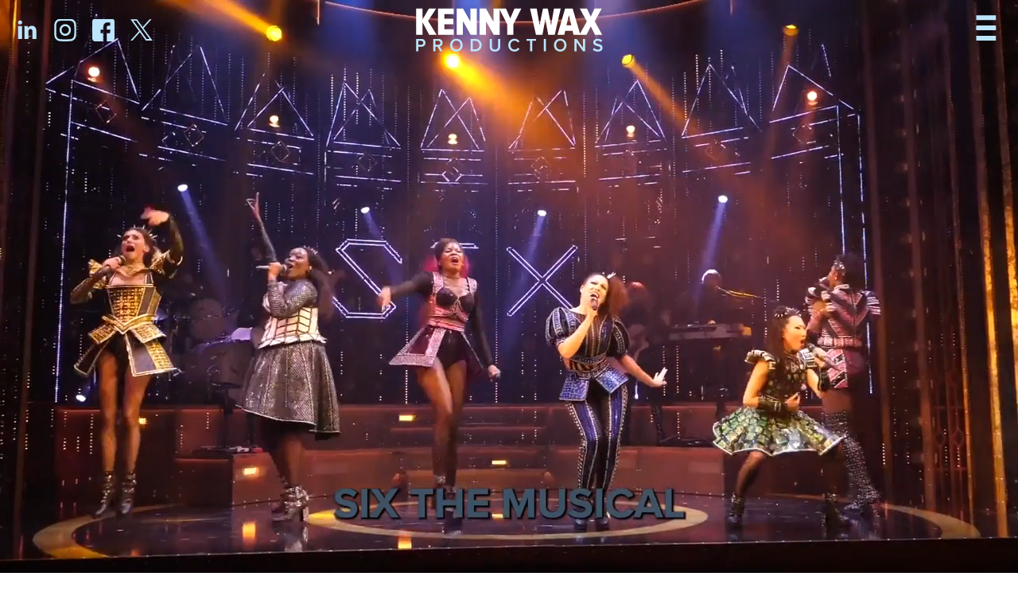

--- FILE ---
content_type: text/html
request_url: https://www.kennywax.com/
body_size: 7879
content:
<!DOCTYPE html><!-- Last Published: Wed Jan 21 2026 12:23:54 GMT+0000 (Coordinated Universal Time) --><html data-wf-domain="www.kennywax.com" data-wf-page="633d8f529783768e4a2a9b4e" data-wf-site="6218f9af0493237c58e620bf"><head><meta charset="utf-8"/><title>Kenny Wax Productions</title><meta content="Kenny Wax Productions is an independent theatrical production company, with shows playing in the West End, on UK tour and internationally." name="description"/><meta content="Kenny Wax Productions" property="og:title"/><meta content="Kenny Wax Productions is an independent theatrical production company, with shows playing in the West End, on UK tour and internationally." property="og:description"/><meta content="https://www.dropbox.com/s/a6yyyg7dkpplhbg/KWP_opensource.jpg?dl=1" property="og:image"/><meta content="Kenny Wax Productions" property="twitter:title"/><meta content="Kenny Wax Productions is an independent theatrical production company, with shows playing in the West End, on UK tour and internationally." property="twitter:description"/><meta content="https://www.dropbox.com/s/a6yyyg7dkpplhbg/KWP_opensource.jpg?dl=1" property="twitter:image"/><meta property="og:type" content="website"/><meta content="summary_large_image" name="twitter:card"/><meta content="width=device-width, initial-scale=1" name="viewport"/><link href="https://cdn.prod.website-files.com/6218f9af0493237c58e620bf/css/kenny-wax-productions.webflow.shared.cfc2e1aa7.min.css" rel="stylesheet" type="text/css" integrity="sha384-z8Lhqnf3Lzz9sMfLreT2IoonYxA+6Qv4V0b33B+RTZ7xFxC3fI3LUJhrFvGrXjPu" crossorigin="anonymous"/><script src="https://use.typekit.net/rcl2tgh.js" type="text/javascript"></script><script type="text/javascript">try{Typekit.load();}catch(e){}</script><script type="text/javascript">!function(o,c){var n=c.documentElement,t=" w-mod-";n.className+=t+"js",("ontouchstart"in o||o.DocumentTouch&&c instanceof DocumentTouch)&&(n.className+=t+"touch")}(window,document);</script><link href="https://cdn.prod.website-files.com/6218f9af0493237c58e620bf/62b6f07235d5c23ab5165334_KW%20K%2032.png" rel="shortcut icon" type="image/x-icon"/><link href="https://cdn.prod.website-files.com/6218f9af0493237c58e620bf/62b6f074f33a8c22afa20301_KW%20K%20256.png" rel="apple-touch-icon"/><script async="" src="https://www.googletagmanager.com/gtag/js?id=G-9WN7XWCVTK"></script><script type="text/javascript">window.dataLayer = window.dataLayer || [];function gtag(){dataLayer.push(arguments);}gtag('js', new Date());gtag('config', 'G-9WN7XWCVTK', {'anonymize_ip': false});</script><script src="https://apps.elfsight.com/p/platform.js" defer></script>
<div class="elfsight-app-897680d2-6d62-40c6-b993-7944f4fddf08"></div>

<!-- Google tag (gtag.js) -->
<script async src="https://www.googletagmanager.com/gtag/js?id=G-9WN7XWCVTK"></script>
<script>
  window.dataLayer = window.dataLayer || [];
  function gtag(){dataLayer.push(arguments);}
  gtag('js', new Date());

  gtag('config', 'G-9WN7XWCVTK');
</script><!-- [Attributes by Finsweet] CMS Slider -->
<script async src="https://cdn.jsdelivr.net/npm/@finsweet/attributes-cmsslider@1/cmsslider.js"></script></head><body><div class="custom-code"><div class="main-css w-embed"><style>
html, body {
    max-width: 100%;
    overflow-x: hidden;
}
.w-slider-dot {
    background: white;
}
    
.w-slider-dot.w-active {
    background: #2666af;
}
</style></div></div><div class="full-page-wrapper"><div class="page-wrapper"><header class="navbar"><div class="navbar-wrapper"><div id="w-node-cc310c78-1f19-8d31-ab64-3c0fa5b21f55-caca464a" class="social-links"><a href="https://www.linkedin.com/company/kenny-wax-limited/" target="_blank" class="social-link w-inline-block"><img src="https://cdn.prod.website-files.com/6218f9af0493237c58e620bf/621913c770aadd1a91dd9895_Linkedin_blue.svg" loading="lazy" alt="" class="fixed-ratio-image"/></a><a href="https://www.instagram.com/kennywaxproductions" target="_blank" class="social-link w-inline-block"><img src="https://cdn.prod.website-files.com/6218f9af0493237c58e620bf/621913c7ea2310975cb1598e_insta_blue.svg" loading="lazy" alt="" class="fixed-ratio-image"/></a><a href="https://www.facebook.com/KennyWaxProductions/" target="_blank" class="social-link w-inline-block"><img src="https://cdn.prod.website-files.com/6218f9af0493237c58e620bf/635a7266aac50023a89135a6_facebook_KWb.svg" loading="lazy" alt="" class="fixed-ratio-image"/></a><a href="https://twitter.com/Kennywaxprods" target="_blank" class="social-link w-inline-block"><img src="https://cdn.prod.website-files.com/6218f9af0493237c58e620bf/64feebb105e507193076a248_tweet_X_KWbl.svg" loading="lazy" alt="Twiter X symbol" class="fixed-ratio-image"/></a></div><a id="w-node-_8c817804-2e1d-4386-72eb-fb42c0c61eea-caca464a" href="/" aria-current="page" class="logo w-inline-block w--current"><img src="https://cdn.prod.website-files.com/6218f9af0493237c58e620bf/621909e17607de3dbae0bbe4_KWP%20logo%20Wht.svg" loading="lazy" alt=""/></a><div id="w-node-e4ebfca0-239f-ccbd-4ee2-05343786f665-caca464a" data-w-id="e4ebfca0-239f-ccbd-4ee2-05343786f665" class="hamburger"><div data-w-id="c8afb16f-20f7-48bc-fd68-7a8a27d3a7ae" data-is-ix2-target="1" class="lottie-animation" data-animation-type="lottie" data-src="https://cdn.prod.website-files.com/6218f9af0493237c58e620bf/622dfde1d1256c32f3ba1357_KWP%20hamburger%202.json" data-loop="0" data-direction="1" data-autoplay="0" data-renderer="svg" data-default-duration="2" data-duration="0" data-ix2-initial-state="0"></div></div></div><div class="nav-background"></div><div class="nav-dim"></div><div class="mobile-nav"><div class="mobile-navlinks"><a href="/productions" class="mobile-navlink w-button">Theatre</a><a href="/tv-film" class="mobile-navlink w-button">TV &amp; Film</a><a href="/general-management" class="mobile-navlink w-button">General Management</a><a href="/about-us" class="mobile-navlink w-button">About Us</a><a href="/team" class="mobile-navlink w-button">Our team</a><a href="/opportunities" class="mobile-navlink w-button">Opportunities</a><a href="/mystery-agency" class="mobile-navlink w-button">Mystery Agency</a><a href="/contact" class="mobile-navlink w-button">Contact Us</a></div></div></header><div data-w-id="4bb02d8a-4677-5e7b-032d-1630d440e805" class="legend-video-wrapper"><div class="video-darken"></div><div class="video-holder"><div data-poster-url="https://cdn.prod.website-files.com/6218f9af0493237c58e620bf%2F66a8a1c8e29d2c9a9ad53909_KW%20WEBSITE%20TRAILER_7-24-poster-00001.jpg" data-video-urls="https://cdn.prod.website-files.com/6218f9af0493237c58e620bf%2F66a8a1c8e29d2c9a9ad53909_KW%20WEBSITE%20TRAILER_7-24-transcode.mp4,https://cdn.prod.website-files.com/6218f9af0493237c58e620bf%2F66a8a1c8e29d2c9a9ad53909_KW%20WEBSITE%20TRAILER_7-24-transcode.webm" data-autoplay="true" data-loop="true" data-wf-ignore="true" class="legend-video w-background-video w-background-video-atom"><video id="8e34fa15-7c8f-8647-e604-4b07ae29b2c7-video" autoplay="" loop="" style="background-image:url(&quot;https://cdn.prod.website-files.com/6218f9af0493237c58e620bf%2F66a8a1c8e29d2c9a9ad53909_KW%20WEBSITE%20TRAILER_7-24-poster-00001.jpg&quot;)" muted="" playsinline="" data-wf-ignore="true" data-object-fit="cover"><source src="https://cdn.prod.website-files.com/6218f9af0493237c58e620bf%2F66a8a1c8e29d2c9a9ad53909_KW%20WEBSITE%20TRAILER_7-24-transcode.mp4" data-wf-ignore="true"/><source src="https://cdn.prod.website-files.com/6218f9af0493237c58e620bf%2F66a8a1c8e29d2c9a9ad53909_KW%20WEBSITE%20TRAILER_7-24-transcode.webm" data-wf-ignore="true"/></video></div></div></div><div data-delay="4000" data-animation="slide" class="legend-slider w-slider" data-autoplay="true" data-easing="ease" data-hide-arrows="false" data-disable-swipe="false" data-w-id="3dc0d8b6-a28d-3d87-9485-279da37ad270" data-autoplay-limit="0" data-nav-spacing="10" data-duration="1000" data-infinite="true" fs-cmsslider-element="slider"><div class="darken"></div><div class="w-slider-mask"><div class="w-slide"><img src="https://cdn.prod.website-files.com/6218f9af0493237c58e620bf/621cd5a0e78311255bbcf353_six.jpg" loading="lazy" sizes="(max-width: 1049px) 100vw, 1049px" srcset="https://cdn.prod.website-files.com/6218f9af0493237c58e620bf/621cd5a0e78311255bbcf353_six-p-500.jpeg 500w, https://cdn.prod.website-files.com/6218f9af0493237c58e620bf/621cd5a0e78311255bbcf353_six-p-800.jpeg 800w, https://cdn.prod.website-files.com/6218f9af0493237c58e620bf/621cd5a0e78311255bbcf353_six.jpg 1049w" alt="Six the Musical live on stage" class="fixed-ratio-image"/></div></div><div class="w-slider-arrow-left"><div class="slider-icon w-icon-slider-left"></div></div><div class="w-slider-arrow-right"><div class="slider-icon w-icon-slider-right"></div></div><div class="slide-nav w-slider-nav w-round"></div><div class="arrow"><img src="https://cdn.prod.website-files.com/plugins/Basic/assets/placeholder.60f9b1840c.svg" loading="lazy" alt="" class="fixed-ratio-image"/></div></div><div class="page"><div class="slim-page"><p class="intro-copy">Kenny Wax Productions is a London based producer and general manager of world-class plays and musicals including <strong>SIX the Musical</strong> and <strong>The Play That Goes Wrong</strong>. We specialise in bringing together theatre makers and arts professionals to create shows that play in the West End and tour extensively throughout the UK and around the world.</p></div><h1 class="subtitle center">Current &amp; Recent Productions</h1><div class="home-gallery w-dyn-list"><div role="list" class="home-gallery-list w-dyn-items"><div data-w-id="e616ea35-53fe-e5a3-0887-42af31f870ca" style="opacity:0" role="listitem" class="gallery-item w-dyn-item"><a href="/production/six-the-musical" class="home-gallery-item w-inline-block"><img src="https://cdn.prod.website-files.com/621cc70a98b8de548e6b6499/65a124d0b204204981a66c07_SIX_Nov_23_Pamela_Raith_photography%20(21)-min-min.jpg" loading="lazy" alt="Six The Musical" sizes="100vw" srcset="https://cdn.prod.website-files.com/621cc70a98b8de548e6b6499/65a124d0b204204981a66c07_SIX_Nov_23_Pamela_Raith_photography%20(21)-min-min-p-500.jpg 500w, https://cdn.prod.website-files.com/621cc70a98b8de548e6b6499/65a124d0b204204981a66c07_SIX_Nov_23_Pamela_Raith_photography%20(21)-min-min-p-800.jpg 800w, https://cdn.prod.website-files.com/621cc70a98b8de548e6b6499/65a124d0b204204981a66c07_SIX_Nov_23_Pamela_Raith_photography%20(21)-min-min-p-1080.jpg 1080w, https://cdn.prod.website-files.com/621cc70a98b8de548e6b6499/65a124d0b204204981a66c07_SIX_Nov_23_Pamela_Raith_photography%20(21)-min-min-p-1600.jpg 1600w, https://cdn.prod.website-files.com/621cc70a98b8de548e6b6499/65a124d0b204204981a66c07_SIX_Nov_23_Pamela_Raith_photography%20(21)-min-min-p-2000.jpg 2000w, https://cdn.prod.website-files.com/621cc70a98b8de548e6b6499/65a124d0b204204981a66c07_SIX_Nov_23_Pamela_Raith_photography%20(21)-min-min-p-2600.jpg 2600w, https://cdn.prod.website-files.com/621cc70a98b8de548e6b6499/65a124d0b204204981a66c07_SIX_Nov_23_Pamela_Raith_photography%20(21)-min-min-p-3200.jpg 3200w, https://cdn.prod.website-files.com/621cc70a98b8de548e6b6499/65a124d0b204204981a66c07_SIX_Nov_23_Pamela_Raith_photography%20(21)-min-min.jpg 5899w" class="fixed-ratio-image"/><div style="opacity:0" class="overlay"><div class="gradient-fill base"></div><div class="card"><img src="https://cdn.prod.website-files.com/6218f9af0493237c58e620bf/621cf966c1d8cf669489791a_KW%20diamond.svg" loading="lazy" alt="" class="diamond"/><h2 class="card-heading">Six The Musical</h2><div class="div-block-6"><div>more</div><img src="https://cdn.prod.website-files.com/6218f9af0493237c58e620bf/621cf9a33867ac2f7ea9a130_KWP%20arrow_paleblue.svg" loading="lazy" alt="An arrow graphic indicating more information" class="text-arrow"/></div></div></div></a></div><div data-w-id="e616ea35-53fe-e5a3-0887-42af31f870ca" style="opacity:0" role="listitem" class="gallery-item w-dyn-item"><a href="/production/the-play-that-goes-wrong" class="home-gallery-item w-inline-block"><img src="https://cdn.prod.website-files.com/621cc70a98b8de548e6b6499/661673879dcb91f18f574e2c_TPTGW%202024_Jay%20Olpin%20%26%20Hannah%20Sinclair%20Robinson%20(c)%20Matt%20Crockett.jpg" loading="lazy" alt="The Play That Goes Wrong" sizes="100vw" srcset="https://cdn.prod.website-files.com/621cc70a98b8de548e6b6499/661673879dcb91f18f574e2c_TPTGW%202024_Jay%20Olpin%20%26%20Hannah%20Sinclair%20Robinson%20(c)%20Matt%20Crockett-p-500.jpg 500w, https://cdn.prod.website-files.com/621cc70a98b8de548e6b6499/661673879dcb91f18f574e2c_TPTGW%202024_Jay%20Olpin%20%26%20Hannah%20Sinclair%20Robinson%20(c)%20Matt%20Crockett-p-800.jpg 800w, https://cdn.prod.website-files.com/621cc70a98b8de548e6b6499/661673879dcb91f18f574e2c_TPTGW%202024_Jay%20Olpin%20%26%20Hannah%20Sinclair%20Robinson%20(c)%20Matt%20Crockett-p-1080.jpg 1080w, https://cdn.prod.website-files.com/621cc70a98b8de548e6b6499/661673879dcb91f18f574e2c_TPTGW%202024_Jay%20Olpin%20%26%20Hannah%20Sinclair%20Robinson%20(c)%20Matt%20Crockett-p-1600.jpg 1600w, https://cdn.prod.website-files.com/621cc70a98b8de548e6b6499/661673879dcb91f18f574e2c_TPTGW%202024_Jay%20Olpin%20%26%20Hannah%20Sinclair%20Robinson%20(c)%20Matt%20Crockett-p-2000.jpg 2000w, https://cdn.prod.website-files.com/621cc70a98b8de548e6b6499/661673879dcb91f18f574e2c_TPTGW%202024_Jay%20Olpin%20%26%20Hannah%20Sinclair%20Robinson%20(c)%20Matt%20Crockett-p-2600.jpg 2600w, https://cdn.prod.website-files.com/621cc70a98b8de548e6b6499/661673879dcb91f18f574e2c_TPTGW%202024_Jay%20Olpin%20%26%20Hannah%20Sinclair%20Robinson%20(c)%20Matt%20Crockett-p-3200.jpg 3200w, https://cdn.prod.website-files.com/621cc70a98b8de548e6b6499/661673879dcb91f18f574e2c_TPTGW%202024_Jay%20Olpin%20%26%20Hannah%20Sinclair%20Robinson%20(c)%20Matt%20Crockett.jpg 4134w" class="fixed-ratio-image"/><div style="opacity:0" class="overlay"><div class="gradient-fill base"></div><div class="card"><img src="https://cdn.prod.website-files.com/6218f9af0493237c58e620bf/621cf966c1d8cf669489791a_KW%20diamond.svg" loading="lazy" alt="" class="diamond"/><h2 class="card-heading">The Play That Goes Wrong</h2><div class="div-block-6"><div>more</div><img src="https://cdn.prod.website-files.com/6218f9af0493237c58e620bf/621cf9a33867ac2f7ea9a130_KWP%20arrow_paleblue.svg" loading="lazy" alt="An arrow graphic indicating more information" class="text-arrow"/></div></div></div></a></div><div data-w-id="e616ea35-53fe-e5a3-0887-42af31f870ca" style="opacity:0" role="listitem" class="gallery-item w-dyn-item"><a href="/production/why-am-i-so-single" class="home-gallery-item w-inline-block"><img src="https://cdn.prod.website-files.com/621cc70a98b8de548e6b6499/668d6c09359abaa82796a418_WAISS24095_Display_photo_1080x1080pxls%20(2).jpg" loading="lazy" alt="Why Am I So Single?" sizes="100vw" srcset="https://cdn.prod.website-files.com/621cc70a98b8de548e6b6499/668d6c09359abaa82796a418_WAISS24095_Display_photo_1080x1080pxls%20(2)-p-500.jpg 500w, https://cdn.prod.website-files.com/621cc70a98b8de548e6b6499/668d6c09359abaa82796a418_WAISS24095_Display_photo_1080x1080pxls%20(2)-p-800.jpg 800w, https://cdn.prod.website-files.com/621cc70a98b8de548e6b6499/668d6c09359abaa82796a418_WAISS24095_Display_photo_1080x1080pxls%20(2).jpg 1080w" class="fixed-ratio-image"/><div style="opacity:0" class="overlay"><div class="gradient-fill base"></div><div class="card"><img src="https://cdn.prod.website-files.com/6218f9af0493237c58e620bf/621cf966c1d8cf669489791a_KW%20diamond.svg" loading="lazy" alt="" class="diamond"/><h2 class="card-heading">Why Am I So Single?</h2><div class="div-block-6"><div>more</div><img src="https://cdn.prod.website-files.com/6218f9af0493237c58e620bf/621cf9a33867ac2f7ea9a130_KWP%20arrow_paleblue.svg" loading="lazy" alt="An arrow graphic indicating more information" class="text-arrow"/></div></div></div></a></div><div data-w-id="e616ea35-53fe-e5a3-0887-42af31f870ca" style="opacity:0" role="listitem" class="gallery-item w-dyn-item"><a href="/production/the-shark-is-broken" class="home-gallery-item w-inline-block"><img src="https://cdn.prod.website-files.com/621cc70a98b8de548e6b6499/668feb7d58bcb19934ecb0e6_KW24006_KW_website_SHARK_1080x1080pxls.jpg" loading="lazy" alt="The Shark is Broken" sizes="100vw" srcset="https://cdn.prod.website-files.com/621cc70a98b8de548e6b6499/668feb7d58bcb19934ecb0e6_KW24006_KW_website_SHARK_1080x1080pxls-p-500.jpg 500w, https://cdn.prod.website-files.com/621cc70a98b8de548e6b6499/668feb7d58bcb19934ecb0e6_KW24006_KW_website_SHARK_1080x1080pxls-p-800.jpg 800w, https://cdn.prod.website-files.com/621cc70a98b8de548e6b6499/668feb7d58bcb19934ecb0e6_KW24006_KW_website_SHARK_1080x1080pxls.jpg 1080w" class="fixed-ratio-image"/><div style="opacity:0" class="overlay"><div class="gradient-fill base"></div><div class="card"><img src="https://cdn.prod.website-files.com/6218f9af0493237c58e620bf/621cf966c1d8cf669489791a_KW%20diamond.svg" loading="lazy" alt="" class="diamond"/><h2 class="card-heading">The Shark is Broken</h2><div class="div-block-6"><div>more</div><img src="https://cdn.prod.website-files.com/6218f9af0493237c58e620bf/621cf9a33867ac2f7ea9a130_KWP%20arrow_paleblue.svg" loading="lazy" alt="An arrow graphic indicating more information" class="text-arrow"/></div></div></div></a></div><div data-w-id="e616ea35-53fe-e5a3-0887-42af31f870ca" style="opacity:0" role="listitem" class="gallery-item w-dyn-item"><a href="/production/the-boy-who-harnessed-the-wind" class="home-gallery-item w-inline-block"><img src="https://cdn.prod.website-files.com/621cc70a98b8de548e6b6499/693075c76d74cb9fceed1f24_BOY25002_Endcard_1080x1080pxls%20(1).jpg" loading="lazy" alt="The Boy Who Harnessed the Wind" sizes="100vw" srcset="https://cdn.prod.website-files.com/621cc70a98b8de548e6b6499/693075c76d74cb9fceed1f24_BOY25002_Endcard_1080x1080pxls%20(1)-p-500.jpg 500w, https://cdn.prod.website-files.com/621cc70a98b8de548e6b6499/693075c76d74cb9fceed1f24_BOY25002_Endcard_1080x1080pxls%20(1)-p-800.jpg 800w, https://cdn.prod.website-files.com/621cc70a98b8de548e6b6499/693075c76d74cb9fceed1f24_BOY25002_Endcard_1080x1080pxls%20(1).jpg 1080w" class="fixed-ratio-image"/><div style="opacity:0" class="overlay"><div class="gradient-fill base"></div><div class="card"><img src="https://cdn.prod.website-files.com/6218f9af0493237c58e620bf/621cf966c1d8cf669489791a_KW%20diamond.svg" loading="lazy" alt="" class="diamond"/><h2 class="card-heading">The Boy Who Harnessed the Wind</h2><div class="div-block-6"><div>more</div><img src="https://cdn.prod.website-files.com/6218f9af0493237c58e620bf/621cf9a33867ac2f7ea9a130_KWP%20arrow_paleblue.svg" loading="lazy" alt="An arrow graphic indicating more information" class="text-arrow"/></div></div></div></a></div><div data-w-id="e616ea35-53fe-e5a3-0887-42af31f870ca" style="opacity:0" role="listitem" class="gallery-item w-dyn-item"><a href="/production/fantastically-great-women-who-changed-the-world" class="home-gallery-item w-inline-block"><img src="https://cdn.prod.website-files.com/621cc70a98b8de548e6b6499/659d2af22d9b342083e25009_004_X4A9960_Pamela%20Raith%20Photography.jpg" loading="lazy" alt="Fantastically Great Women Who Changed The World" sizes="100vw" srcset="https://cdn.prod.website-files.com/621cc70a98b8de548e6b6499/659d2af22d9b342083e25009_004_X4A9960_Pamela%20Raith%20Photography-p-500.jpg 500w, https://cdn.prod.website-files.com/621cc70a98b8de548e6b6499/659d2af22d9b342083e25009_004_X4A9960_Pamela%20Raith%20Photography-p-800.jpg 800w, https://cdn.prod.website-files.com/621cc70a98b8de548e6b6499/659d2af22d9b342083e25009_004_X4A9960_Pamela%20Raith%20Photography-p-1080.jpg 1080w, https://cdn.prod.website-files.com/621cc70a98b8de548e6b6499/659d2af22d9b342083e25009_004_X4A9960_Pamela%20Raith%20Photography.jpg 1100w" class="fixed-ratio-image"/><div style="opacity:0" class="overlay"><div class="gradient-fill base"></div><div class="card"><img src="https://cdn.prod.website-files.com/6218f9af0493237c58e620bf/621cf966c1d8cf669489791a_KW%20diamond.svg" loading="lazy" alt="" class="diamond"/><h2 class="card-heading">Fantastically Great Women Who Changed The World</h2><div class="div-block-6"><div>more</div><img src="https://cdn.prod.website-files.com/6218f9af0493237c58e620bf/621cf9a33867ac2f7ea9a130_KWP%20arrow_paleblue.svg" loading="lazy" alt="An arrow graphic indicating more information" class="text-arrow"/></div></div></div></a></div><div data-w-id="e616ea35-53fe-e5a3-0887-42af31f870ca" style="opacity:0" role="listitem" class="gallery-item w-dyn-item"><a href="/production/christmas-carol-goes-wrong" class="home-gallery-item w-inline-block"><img src="https://cdn.prod.website-files.com/621cc70a98b8de548e6b6499/6854306531f88cb9cb70cef4_CCGW25020_SOLT_1080x1080pxls%20(1).jpg" loading="lazy" alt="Christmas Carol Goes Wrong" sizes="100vw" srcset="https://cdn.prod.website-files.com/621cc70a98b8de548e6b6499/6854306531f88cb9cb70cef4_CCGW25020_SOLT_1080x1080pxls%20(1)-p-500.jpg 500w, https://cdn.prod.website-files.com/621cc70a98b8de548e6b6499/6854306531f88cb9cb70cef4_CCGW25020_SOLT_1080x1080pxls%20(1)-p-800.jpg 800w, https://cdn.prod.website-files.com/621cc70a98b8de548e6b6499/6854306531f88cb9cb70cef4_CCGW25020_SOLT_1080x1080pxls%20(1).jpg 1080w" class="fixed-ratio-image"/><div style="opacity:0" class="overlay"><div class="gradient-fill base"></div><div class="card"><img src="https://cdn.prod.website-files.com/6218f9af0493237c58e620bf/621cf966c1d8cf669489791a_KW%20diamond.svg" loading="lazy" alt="" class="diamond"/><h2 class="card-heading">Christmas Carol Goes Wrong</h2><div class="div-block-6"><div>more</div><img src="https://cdn.prod.website-files.com/6218f9af0493237c58e620bf/621cf9a33867ac2f7ea9a130_KWP%20arrow_paleblue.svg" loading="lazy" alt="An arrow graphic indicating more information" class="text-arrow"/></div></div></div></a></div><div data-w-id="e616ea35-53fe-e5a3-0887-42af31f870ca" style="opacity:0" role="listitem" class="gallery-item w-dyn-item"><a href="/production/the-comedy-about-spies" class="home-gallery-item w-inline-block"><img src="https://cdn.prod.website-files.com/621cc70a98b8de548e6b6499/67b5f8b1d23c1f9444c9a3b4_SPIES%20square%20no%20tagline.png" loading="lazy" alt="The Comedy About Spies" sizes="100vw" srcset="https://cdn.prod.website-files.com/621cc70a98b8de548e6b6499/67b5f8b1d23c1f9444c9a3b4_SPIES%20square%20no%20tagline-p-500.png 500w, https://cdn.prod.website-files.com/621cc70a98b8de548e6b6499/67b5f8b1d23c1f9444c9a3b4_SPIES%20square%20no%20tagline-p-800.png 800w, https://cdn.prod.website-files.com/621cc70a98b8de548e6b6499/67b5f8b1d23c1f9444c9a3b4_SPIES%20square%20no%20tagline.png 1080w" class="fixed-ratio-image"/><div style="opacity:0" class="overlay"><div class="gradient-fill base"></div><div class="card"><img src="https://cdn.prod.website-files.com/6218f9af0493237c58e620bf/621cf966c1d8cf669489791a_KW%20diamond.svg" loading="lazy" alt="" class="diamond"/><h2 class="card-heading">The Comedy About Spies</h2><div class="div-block-6"><div>more</div><img src="https://cdn.prod.website-files.com/6218f9af0493237c58e620bf/621cf9a33867ac2f7ea9a130_KWP%20arrow_paleblue.svg" loading="lazy" alt="An arrow graphic indicating more information" class="text-arrow"/></div></div></div></a></div></div></div><div class="home-gallery-mobile w-dyn-list"><div role="list" class="home-gallery-list w-dyn-items"><div data-w-id="f92919c1-5a67-f583-348b-3a0bdb8f51d3" style="opacity:0" role="listitem" class="gallery-item w-dyn-item"><a href="/production/six-the-musical" class="home-gallery-item-mobile w-inline-block"><img src="https://cdn.prod.website-files.com/621cc70a98b8de548e6b6499/65a124d0b204204981a66c07_SIX_Nov_23_Pamela_Raith_photography%20(21)-min-min.jpg" loading="lazy" alt="" sizes="100vw" srcset="https://cdn.prod.website-files.com/621cc70a98b8de548e6b6499/65a124d0b204204981a66c07_SIX_Nov_23_Pamela_Raith_photography%20(21)-min-min-p-500.jpg 500w, https://cdn.prod.website-files.com/621cc70a98b8de548e6b6499/65a124d0b204204981a66c07_SIX_Nov_23_Pamela_Raith_photography%20(21)-min-min-p-800.jpg 800w, https://cdn.prod.website-files.com/621cc70a98b8de548e6b6499/65a124d0b204204981a66c07_SIX_Nov_23_Pamela_Raith_photography%20(21)-min-min-p-1080.jpg 1080w, https://cdn.prod.website-files.com/621cc70a98b8de548e6b6499/65a124d0b204204981a66c07_SIX_Nov_23_Pamela_Raith_photography%20(21)-min-min-p-1600.jpg 1600w, https://cdn.prod.website-files.com/621cc70a98b8de548e6b6499/65a124d0b204204981a66c07_SIX_Nov_23_Pamela_Raith_photography%20(21)-min-min-p-2000.jpg 2000w, https://cdn.prod.website-files.com/621cc70a98b8de548e6b6499/65a124d0b204204981a66c07_SIX_Nov_23_Pamela_Raith_photography%20(21)-min-min-p-2600.jpg 2600w, https://cdn.prod.website-files.com/621cc70a98b8de548e6b6499/65a124d0b204204981a66c07_SIX_Nov_23_Pamela_Raith_photography%20(21)-min-min-p-3200.jpg 3200w, https://cdn.prod.website-files.com/621cc70a98b8de548e6b6499/65a124d0b204204981a66c07_SIX_Nov_23_Pamela_Raith_photography%20(21)-min-min.jpg 5899w" class="fixed-ratio-image"/></a><div class="card-mobile"><h2 class="card-heading-mobile">Six The Musical</h2></div></div><div data-w-id="f92919c1-5a67-f583-348b-3a0bdb8f51d3" style="opacity:0" role="listitem" class="gallery-item w-dyn-item"><a href="/production/the-play-that-goes-wrong" class="home-gallery-item-mobile w-inline-block"><img src="https://cdn.prod.website-files.com/621cc70a98b8de548e6b6499/661673879dcb91f18f574e2c_TPTGW%202024_Jay%20Olpin%20%26%20Hannah%20Sinclair%20Robinson%20(c)%20Matt%20Crockett.jpg" loading="lazy" alt="" sizes="100vw" srcset="https://cdn.prod.website-files.com/621cc70a98b8de548e6b6499/661673879dcb91f18f574e2c_TPTGW%202024_Jay%20Olpin%20%26%20Hannah%20Sinclair%20Robinson%20(c)%20Matt%20Crockett-p-500.jpg 500w, https://cdn.prod.website-files.com/621cc70a98b8de548e6b6499/661673879dcb91f18f574e2c_TPTGW%202024_Jay%20Olpin%20%26%20Hannah%20Sinclair%20Robinson%20(c)%20Matt%20Crockett-p-800.jpg 800w, https://cdn.prod.website-files.com/621cc70a98b8de548e6b6499/661673879dcb91f18f574e2c_TPTGW%202024_Jay%20Olpin%20%26%20Hannah%20Sinclair%20Robinson%20(c)%20Matt%20Crockett-p-1080.jpg 1080w, https://cdn.prod.website-files.com/621cc70a98b8de548e6b6499/661673879dcb91f18f574e2c_TPTGW%202024_Jay%20Olpin%20%26%20Hannah%20Sinclair%20Robinson%20(c)%20Matt%20Crockett-p-1600.jpg 1600w, https://cdn.prod.website-files.com/621cc70a98b8de548e6b6499/661673879dcb91f18f574e2c_TPTGW%202024_Jay%20Olpin%20%26%20Hannah%20Sinclair%20Robinson%20(c)%20Matt%20Crockett-p-2000.jpg 2000w, https://cdn.prod.website-files.com/621cc70a98b8de548e6b6499/661673879dcb91f18f574e2c_TPTGW%202024_Jay%20Olpin%20%26%20Hannah%20Sinclair%20Robinson%20(c)%20Matt%20Crockett-p-2600.jpg 2600w, https://cdn.prod.website-files.com/621cc70a98b8de548e6b6499/661673879dcb91f18f574e2c_TPTGW%202024_Jay%20Olpin%20%26%20Hannah%20Sinclair%20Robinson%20(c)%20Matt%20Crockett-p-3200.jpg 3200w, https://cdn.prod.website-files.com/621cc70a98b8de548e6b6499/661673879dcb91f18f574e2c_TPTGW%202024_Jay%20Olpin%20%26%20Hannah%20Sinclair%20Robinson%20(c)%20Matt%20Crockett.jpg 4134w" class="fixed-ratio-image"/></a><div class="card-mobile"><h2 class="card-heading-mobile">The Play That Goes Wrong</h2></div></div><div data-w-id="f92919c1-5a67-f583-348b-3a0bdb8f51d3" style="opacity:0" role="listitem" class="gallery-item w-dyn-item"><a href="/production/why-am-i-so-single" class="home-gallery-item-mobile w-inline-block"><img src="https://cdn.prod.website-files.com/621cc70a98b8de548e6b6499/668d6c09359abaa82796a418_WAISS24095_Display_photo_1080x1080pxls%20(2).jpg" loading="lazy" alt="" sizes="100vw" srcset="https://cdn.prod.website-files.com/621cc70a98b8de548e6b6499/668d6c09359abaa82796a418_WAISS24095_Display_photo_1080x1080pxls%20(2)-p-500.jpg 500w, https://cdn.prod.website-files.com/621cc70a98b8de548e6b6499/668d6c09359abaa82796a418_WAISS24095_Display_photo_1080x1080pxls%20(2)-p-800.jpg 800w, https://cdn.prod.website-files.com/621cc70a98b8de548e6b6499/668d6c09359abaa82796a418_WAISS24095_Display_photo_1080x1080pxls%20(2).jpg 1080w" class="fixed-ratio-image"/></a><div class="card-mobile"><h2 class="card-heading-mobile">Why Am I So Single?</h2></div></div><div data-w-id="f92919c1-5a67-f583-348b-3a0bdb8f51d3" style="opacity:0" role="listitem" class="gallery-item w-dyn-item"><a href="/production/the-shark-is-broken" class="home-gallery-item-mobile w-inline-block"><img src="https://cdn.prod.website-files.com/621cc70a98b8de548e6b6499/668feb7d58bcb19934ecb0e6_KW24006_KW_website_SHARK_1080x1080pxls.jpg" loading="lazy" alt="" sizes="100vw" srcset="https://cdn.prod.website-files.com/621cc70a98b8de548e6b6499/668feb7d58bcb19934ecb0e6_KW24006_KW_website_SHARK_1080x1080pxls-p-500.jpg 500w, https://cdn.prod.website-files.com/621cc70a98b8de548e6b6499/668feb7d58bcb19934ecb0e6_KW24006_KW_website_SHARK_1080x1080pxls-p-800.jpg 800w, https://cdn.prod.website-files.com/621cc70a98b8de548e6b6499/668feb7d58bcb19934ecb0e6_KW24006_KW_website_SHARK_1080x1080pxls.jpg 1080w" class="fixed-ratio-image"/></a><div class="card-mobile"><h2 class="card-heading-mobile">The Shark is Broken</h2></div></div><div data-w-id="f92919c1-5a67-f583-348b-3a0bdb8f51d3" style="opacity:0" role="listitem" class="gallery-item w-dyn-item"><a href="/production/the-boy-who-harnessed-the-wind" class="home-gallery-item-mobile w-inline-block"><img src="https://cdn.prod.website-files.com/621cc70a98b8de548e6b6499/693075c76d74cb9fceed1f24_BOY25002_Endcard_1080x1080pxls%20(1).jpg" loading="lazy" alt="" sizes="100vw" srcset="https://cdn.prod.website-files.com/621cc70a98b8de548e6b6499/693075c76d74cb9fceed1f24_BOY25002_Endcard_1080x1080pxls%20(1)-p-500.jpg 500w, https://cdn.prod.website-files.com/621cc70a98b8de548e6b6499/693075c76d74cb9fceed1f24_BOY25002_Endcard_1080x1080pxls%20(1)-p-800.jpg 800w, https://cdn.prod.website-files.com/621cc70a98b8de548e6b6499/693075c76d74cb9fceed1f24_BOY25002_Endcard_1080x1080pxls%20(1).jpg 1080w" class="fixed-ratio-image"/></a><div class="card-mobile"><h2 class="card-heading-mobile">The Boy Who Harnessed the Wind</h2></div></div><div data-w-id="f92919c1-5a67-f583-348b-3a0bdb8f51d3" style="opacity:0" role="listitem" class="gallery-item w-dyn-item"><a href="/production/fantastically-great-women-who-changed-the-world" class="home-gallery-item-mobile w-inline-block"><img src="https://cdn.prod.website-files.com/621cc70a98b8de548e6b6499/659d2af22d9b342083e25009_004_X4A9960_Pamela%20Raith%20Photography.jpg" loading="lazy" alt="" sizes="100vw" srcset="https://cdn.prod.website-files.com/621cc70a98b8de548e6b6499/659d2af22d9b342083e25009_004_X4A9960_Pamela%20Raith%20Photography-p-500.jpg 500w, https://cdn.prod.website-files.com/621cc70a98b8de548e6b6499/659d2af22d9b342083e25009_004_X4A9960_Pamela%20Raith%20Photography-p-800.jpg 800w, https://cdn.prod.website-files.com/621cc70a98b8de548e6b6499/659d2af22d9b342083e25009_004_X4A9960_Pamela%20Raith%20Photography-p-1080.jpg 1080w, https://cdn.prod.website-files.com/621cc70a98b8de548e6b6499/659d2af22d9b342083e25009_004_X4A9960_Pamela%20Raith%20Photography.jpg 1100w" class="fixed-ratio-image"/></a><div class="card-mobile"><h2 class="card-heading-mobile">Fantastically Great Women Who Changed The World</h2></div></div><div data-w-id="f92919c1-5a67-f583-348b-3a0bdb8f51d3" style="opacity:0" role="listitem" class="gallery-item w-dyn-item"><a href="/production/peter-pan-goes-wrong" class="home-gallery-item-mobile w-inline-block"><img src="https://cdn.prod.website-files.com/621cc70a98b8de548e6b6499/64479e7a9261bda393abeeb9_PPGWB23006_Prod_KWL_Website_1488x1200pxls.jpg" loading="lazy" alt="" sizes="100vw" srcset="https://cdn.prod.website-files.com/621cc70a98b8de548e6b6499/64479e7a9261bda393abeeb9_PPGWB23006_Prod_KWL_Website_1488x1200pxls-p-500.jpg 500w, https://cdn.prod.website-files.com/621cc70a98b8de548e6b6499/64479e7a9261bda393abeeb9_PPGWB23006_Prod_KWL_Website_1488x1200pxls-p-800.jpg 800w, https://cdn.prod.website-files.com/621cc70a98b8de548e6b6499/64479e7a9261bda393abeeb9_PPGWB23006_Prod_KWL_Website_1488x1200pxls-p-1080.jpg 1080w, https://cdn.prod.website-files.com/621cc70a98b8de548e6b6499/64479e7a9261bda393abeeb9_PPGWB23006_Prod_KWL_Website_1488x1200pxls.jpg 1488w" class="fixed-ratio-image"/></a><div class="card-mobile"><h2 class="card-heading-mobile">Peter Pan Goes Wrong</h2></div></div><div data-w-id="f92919c1-5a67-f583-348b-3a0bdb8f51d3" style="opacity:0" role="listitem" class="gallery-item w-dyn-item"><a href="/production/bugsy-malone" class="home-gallery-item-mobile w-inline-block"><img src="https://cdn.prod.website-files.com/621cc70a98b8de548e6b6499/635bed8022631ee4533be44d_Screen%20Shot%202022-10-28%20at%2015.54.28.png" loading="lazy" alt="" sizes="100vw" srcset="https://cdn.prod.website-files.com/621cc70a98b8de548e6b6499/635bed8022631ee4533be44d_Screen%20Shot%202022-10-28%20at%2015.54.28-p-500.png 500w, https://cdn.prod.website-files.com/621cc70a98b8de548e6b6499/635bed8022631ee4533be44d_Screen%20Shot%202022-10-28%20at%2015.54.28-p-800.png 800w, https://cdn.prod.website-files.com/621cc70a98b8de548e6b6499/635bed8022631ee4533be44d_Screen%20Shot%202022-10-28%20at%2015.54.28.png 1056w" class="fixed-ratio-image"/></a><div class="card-mobile"><h2 class="card-heading-mobile">Bugsy Malone</h2></div></div><div data-w-id="f92919c1-5a67-f583-348b-3a0bdb8f51d3" style="opacity:0" role="listitem" class="gallery-item w-dyn-item"><a href="/production/unbelievable" class="home-gallery-item-mobile w-inline-block"><img src="https://cdn.prod.website-files.com/621cc70a98b8de548e6b6499/653beca10663c5a82aeba507_Untitled%20design.png" loading="lazy" alt="" sizes="100vw" srcset="https://cdn.prod.website-files.com/621cc70a98b8de548e6b6499/653beca10663c5a82aeba507_Untitled%20design-p-500.png 500w, https://cdn.prod.website-files.com/621cc70a98b8de548e6b6499/653beca10663c5a82aeba507_Untitled%20design-p-800.png 800w, https://cdn.prod.website-files.com/621cc70a98b8de548e6b6499/653beca10663c5a82aeba507_Untitled%20design.png 1080w" class="fixed-ratio-image"/></a><div class="card-mobile"><h2 class="card-heading-mobile">Unbelievable</h2></div></div><div data-w-id="f92919c1-5a67-f583-348b-3a0bdb8f51d3" style="opacity:0" role="listitem" class="gallery-item w-dyn-item"><a href="/production/identical" class="home-gallery-item-mobile w-inline-block"><img src="https://cdn.prod.website-files.com/621cc70a98b8de548e6b6499/6321c795004f09f3d4bd886f_078_Emme%20Patrick%20and%20Eden%20Patrick%20in%20Identical_Pamela%20Raith%20Photography.jpg" loading="lazy" alt="" sizes="100vw" srcset="https://cdn.prod.website-files.com/621cc70a98b8de548e6b6499/6321c795004f09f3d4bd886f_078_Emme%20Patrick%20and%20Eden%20Patrick%20in%20Identical_Pamela%20Raith%20Photography-p-500.jpg 500w, https://cdn.prod.website-files.com/621cc70a98b8de548e6b6499/6321c795004f09f3d4bd886f_078_Emme%20Patrick%20and%20Eden%20Patrick%20in%20Identical_Pamela%20Raith%20Photography-p-800.jpg 800w, https://cdn.prod.website-files.com/621cc70a98b8de548e6b6499/6321c795004f09f3d4bd886f_078_Emme%20Patrick%20and%20Eden%20Patrick%20in%20Identical_Pamela%20Raith%20Photography-p-1080.jpg 1080w, https://cdn.prod.website-files.com/621cc70a98b8de548e6b6499/6321c795004f09f3d4bd886f_078_Emme%20Patrick%20and%20Eden%20Patrick%20in%20Identical_Pamela%20Raith%20Photography.jpg 1463w" class="fixed-ratio-image"/></a><div class="card-mobile"><h2 class="card-heading-mobile">Identical the Musical</h2></div></div><div data-w-id="f92919c1-5a67-f583-348b-3a0bdb8f51d3" style="opacity:0" role="listitem" class="gallery-item w-dyn-item"><a href="/production/tom-dick-and-harry" class="home-gallery-item-mobile w-inline-block"><img src="https://cdn.prod.website-files.com/621cc70a98b8de548e6b6499/62e2786da9a19a041abafbd3_image-1.jpg" loading="lazy" alt="" sizes="100vw" srcset="https://cdn.prod.website-files.com/621cc70a98b8de548e6b6499/62e2786da9a19a041abafbd3_image-1-p-500.jpg 500w, https://cdn.prod.website-files.com/621cc70a98b8de548e6b6499/62e2786da9a19a041abafbd3_image-1-p-800.jpg 800w, https://cdn.prod.website-files.com/621cc70a98b8de548e6b6499/62e2786da9a19a041abafbd3_image-1.jpg 1000w" class="fixed-ratio-image"/></a><div class="card-mobile"><h2 class="card-heading-mobile">Tom, Dick &amp; Harry</h2></div></div><div data-w-id="f92919c1-5a67-f583-348b-3a0bdb8f51d3" style="opacity:0" role="listitem" class="gallery-item w-dyn-item"><a href="/production/were-going-on-a-bear-hunt" class="home-gallery-item-mobile w-inline-block"><img src="https://cdn.prod.website-files.com/621cc70a98b8de548e6b6499/659d82995ef5423902d86ec0_Bear%20Hunt%20D750%20WEB-74.jpg" loading="lazy" alt="" sizes="100vw" srcset="https://cdn.prod.website-files.com/621cc70a98b8de548e6b6499/659d82995ef5423902d86ec0_Bear%20Hunt%20D750%20WEB-74-p-500.jpg 500w, https://cdn.prod.website-files.com/621cc70a98b8de548e6b6499/659d82995ef5423902d86ec0_Bear%20Hunt%20D750%20WEB-74-p-800.jpg 800w, https://cdn.prod.website-files.com/621cc70a98b8de548e6b6499/659d82995ef5423902d86ec0_Bear%20Hunt%20D750%20WEB-74-p-1080.jpg 1080w, https://cdn.prod.website-files.com/621cc70a98b8de548e6b6499/659d82995ef5423902d86ec0_Bear%20Hunt%20D750%20WEB-74-p-1600.jpg 1600w, https://cdn.prod.website-files.com/621cc70a98b8de548e6b6499/659d82995ef5423902d86ec0_Bear%20Hunt%20D750%20WEB-74.jpg 1800w" class="fixed-ratio-image"/></a><div class="card-mobile"><h2 class="card-heading-mobile">We&#x27;re Going on a Bear Hunt</h2></div></div><div data-w-id="f92919c1-5a67-f583-348b-3a0bdb8f51d3" style="opacity:0" role="listitem" class="gallery-item w-dyn-item"><a href="/production/mind-mangler-member-of-the-tragic-circle" class="home-gallery-item-mobile w-inline-block"><img src="https://cdn.prod.website-files.com/621cc70a98b8de548e6b6499/63624827a745425f10a7affe_Mind%20Mangler%20Full%20Res-3.jpg" loading="lazy" alt="" sizes="100vw" srcset="https://cdn.prod.website-files.com/621cc70a98b8de548e6b6499/63624827a745425f10a7affe_Mind%20Mangler%20Full%20Res-3-p-500.jpg 500w, https://cdn.prod.website-files.com/621cc70a98b8de548e6b6499/63624827a745425f10a7affe_Mind%20Mangler%20Full%20Res-3-p-800.jpg 800w, https://cdn.prod.website-files.com/621cc70a98b8de548e6b6499/63624827a745425f10a7affe_Mind%20Mangler%20Full%20Res-3-p-1080.jpg 1080w, https://cdn.prod.website-files.com/621cc70a98b8de548e6b6499/63624827a745425f10a7affe_Mind%20Mangler%20Full%20Res-3-p-1600.jpg 1600w, https://cdn.prod.website-files.com/621cc70a98b8de548e6b6499/63624827a745425f10a7affe_Mind%20Mangler%20Full%20Res-3-p-2000.jpg 2000w, https://cdn.prod.website-files.com/621cc70a98b8de548e6b6499/63624827a745425f10a7affe_Mind%20Mangler%20Full%20Res-3-p-2600.jpg 2600w, https://cdn.prod.website-files.com/621cc70a98b8de548e6b6499/63624827a745425f10a7affe_Mind%20Mangler%20Full%20Res-3.jpg 3000w" class="fixed-ratio-image"/></a><div class="card-mobile"><h2 class="card-heading-mobile">Mind Mangler Member of the Tragic Circle</h2></div></div><div data-w-id="f92919c1-5a67-f583-348b-3a0bdb8f51d3" style="opacity:0" role="listitem" class="gallery-item w-dyn-item"><a href="/production/hey-duggee" class="home-gallery-item-mobile w-inline-block"><img src="https://cdn.prod.website-files.com/621cc70a98b8de548e6b6499/64513be6f67574d39b54e6ee_Duggee%20Hug%20square.png" loading="lazy" alt="" sizes="100vw" srcset="https://cdn.prod.website-files.com/621cc70a98b8de548e6b6499/64513be6f67574d39b54e6ee_Duggee%20Hug%20square-p-500.png 500w, https://cdn.prod.website-files.com/621cc70a98b8de548e6b6499/64513be6f67574d39b54e6ee_Duggee%20Hug%20square-p-800.png 800w, https://cdn.prod.website-files.com/621cc70a98b8de548e6b6499/64513be6f67574d39b54e6ee_Duggee%20Hug%20square.png 1080w" class="fixed-ratio-image"/></a><div class="card-mobile"><h2 class="card-heading-mobile">Hey Duggee The Live Theatre Show</h2></div></div><div data-w-id="f92919c1-5a67-f583-348b-3a0bdb8f51d3" style="opacity:0" role="listitem" class="gallery-item w-dyn-item"><a href="/production/christmas-carol-goes-wrong" class="home-gallery-item-mobile w-inline-block"><img src="https://cdn.prod.website-files.com/621cc70a98b8de548e6b6499/6854306531f88cb9cb70cef4_CCGW25020_SOLT_1080x1080pxls%20(1).jpg" loading="lazy" alt="" sizes="100vw" srcset="https://cdn.prod.website-files.com/621cc70a98b8de548e6b6499/6854306531f88cb9cb70cef4_CCGW25020_SOLT_1080x1080pxls%20(1)-p-500.jpg 500w, https://cdn.prod.website-files.com/621cc70a98b8de548e6b6499/6854306531f88cb9cb70cef4_CCGW25020_SOLT_1080x1080pxls%20(1)-p-800.jpg 800w, https://cdn.prod.website-files.com/621cc70a98b8de548e6b6499/6854306531f88cb9cb70cef4_CCGW25020_SOLT_1080x1080pxls%20(1).jpg 1080w" class="fixed-ratio-image"/></a><div class="card-mobile"><h2 class="card-heading-mobile">Christmas Carol Goes Wrong</h2></div></div><div data-w-id="f92919c1-5a67-f583-348b-3a0bdb8f51d3" style="opacity:0" role="listitem" class="gallery-item w-dyn-item"><a href="/production/the-comedy-about-spies" class="home-gallery-item-mobile w-inline-block"><img src="https://cdn.prod.website-files.com/621cc70a98b8de548e6b6499/67b5f8b1d23c1f9444c9a3b4_SPIES%20square%20no%20tagline.png" loading="lazy" alt="" sizes="100vw" srcset="https://cdn.prod.website-files.com/621cc70a98b8de548e6b6499/67b5f8b1d23c1f9444c9a3b4_SPIES%20square%20no%20tagline-p-500.png 500w, https://cdn.prod.website-files.com/621cc70a98b8de548e6b6499/67b5f8b1d23c1f9444c9a3b4_SPIES%20square%20no%20tagline-p-800.png 800w, https://cdn.prod.website-files.com/621cc70a98b8de548e6b6499/67b5f8b1d23c1f9444c9a3b4_SPIES%20square%20no%20tagline.png 1080w" class="fixed-ratio-image"/></a><div class="card-mobile"><h2 class="card-heading-mobile">The Comedy About Spies</h2></div></div></div></div><a href="/productions" class="text-arrow-link w-inline-block"><div class="text-block-2">All Productions</div><img src="https://cdn.prod.website-files.com/6218f9af0493237c58e620bf/621cf9a352365b83a29ac3b6_KWP%20arrow_blue.svg" loading="lazy" alt="An arrow to get to all productions" class="text-arrow"/></a></div></div><footer class="footer"><form action="/search" class="search w-form"><input type="submit" class="search-button w-button" value=""/><input class="search-input w-input" maxlength="256" name="query" placeholder="Search our site" type="search" id="search" required=""/></form><div class="footer-wrapper"><a id="w-node-_2395a282-1096-1541-2fb2-43953901bf4b-4b7ca4ab" href="/" aria-current="page" class="footer-logo w-inline-block w--current"><img src="https://cdn.prod.website-files.com/6218f9af0493237c58e620bf/621909e17607de3dbae0bbe4_KWP%20logo%20Wht.svg" loading="lazy" alt=""/></a><div id="w-node-_4038d91f-ef5a-3c4a-f228-1724ee28e84e-4b7ca4ab" class="div-block-3"><a href="/contact" id="w-node-_1db8c1aa-b259-a997-e306-ba818b054e25-4b7ca4ab" class="footer-link">Contact</a><a href="/privacy-policy" class="small-type">Privacy and Cookies</a><a href="/terms-and-conditions" class="small-type">Terms and Conditions</a><div id="w-node-_6ad494e6-ea0f-0531-6a91-2cd1fda0db64-4b7ca4ab" class="small-type no-link">Copyright © <span data="year">{year}</span> Kenny Wax Limited.</div></div><div id="w-node-bed6d65c-d043-8d68-517d-1f0adc4234c2-4b7ca4ab" class="footer-social-links"><a href="mailto:office@kennywax.com?subject=An%20email%20from%20KWL%20website!" class="social-link w-inline-block"><img src="https://cdn.prod.website-files.com/6218f9af0493237c58e620bf/621cb0b5d9e049ec73e63f09_email_blue.svg" loading="lazy" alt="" class="fixed-ratio-image"/></a><a href="https://www.instagram.com/kennywaxproductions/" target="_blank" class="social-link w-inline-block"><img src="https://cdn.prod.website-files.com/6218f9af0493237c58e620bf/621913c7ea2310975cb1598e_insta_blue.svg" loading="lazy" alt="" class="fixed-ratio-image"/></a><a href="https://twitter.com/Kennywaxprods" target="_blank" class="social-link w-inline-block"><img src="https://cdn.prod.website-files.com/6218f9af0493237c58e620bf/64feebd738944f9b144c13e3_tweet_X_wht.svg" loading="lazy" alt="Twitter X symbol" class="fixed-ratio-image"/></a><a href="https://www.facebook.com/KennyWaxProductions/" target="_blank" class="social-link w-inline-block"><img src="https://cdn.prod.website-files.com/6218f9af0493237c58e620bf/635a7266aac50023a89135a6_facebook_KWb.svg" loading="lazy" alt="" class="fixed-ratio-image"/></a><a href="https://www.linkedin.com/company/kenny-wax-limited/" target="_blank" class="social-link w-inline-block"><img src="https://cdn.prod.website-files.com/6218f9af0493237c58e620bf/621913c770aadd1a91dd9895_Linkedin_blue.svg" loading="lazy" alt="" class="fixed-ratio-image"/></a></div></div><div class="div-block-4"><a href="https://www.n9design.com" target="_blank" class="n9-credit w-inline-block"><div data-w-id="b32372ce-3ced-cd89-2aa3-d16c0b6c6114" data-is-ix2-target="1" data-animation-type="lottie" data-src="https://cdn.prod.website-files.com/62e2c4ac47538692e8fab361/62ea2cf75f58242e95df6bf2_n9_webcredit_wht.json" data-loop="0" data-direction="1" data-autoplay="0" data-renderer="svg" data-default-duration="1.833117023137732" data-duration="0"></div></a></div></footer></div><script src="https://d3e54v103j8qbb.cloudfront.net/js/jquery-3.5.1.min.dc5e7f18c8.js?site=6218f9af0493237c58e620bf" type="text/javascript" integrity="sha256-9/aliU8dGd2tb6OSsuzixeV4y/faTqgFtohetphbbj0=" crossorigin="anonymous"></script><script src="https://cdn.prod.website-files.com/6218f9af0493237c58e620bf/js/webflow.schunk.e0c428ff9737f919.js" type="text/javascript" integrity="sha384-ar82P9eriV3WGOD8Lkag3kPxxkFE9GSaSPalaC0MRlR/5aACGoFQNfyqt0dNuYvt" crossorigin="anonymous"></script><script src="https://cdn.prod.website-files.com/6218f9af0493237c58e620bf/js/webflow.schunk.89316e5dd92fae78.js" type="text/javascript" integrity="sha384-cgmPpgv4h6fCkVM9Kjyd1y6AE9FQOY1McFvuCKpQqbCny/u7s2I7ssPgDnfEeXG5" crossorigin="anonymous"></script><script src="https://cdn.prod.website-files.com/6218f9af0493237c58e620bf/js/webflow.schunk.61b534daaaeddbc7.js" type="text/javascript" integrity="sha384-zJCHv7ItWTNHbMmm2epSn5+4tX0nIPKUmNfcwwpQKCcPP5HC9rjwYp8giICW6yEw" crossorigin="anonymous"></script><script src="https://cdn.prod.website-files.com/6218f9af0493237c58e620bf/js/webflow.295e4508.5b367c4c9e1d3a98.js" type="text/javascript" integrity="sha384-XcXmTdWManSqK9ZLz7vPKEcwyGf2rzUP34iW6fvL2xWvm3Rou+LDghUqULJy4Kqo" crossorigin="anonymous"></script>  <script>
  // Copyright Year Auto-Update
  const currentYear = new Date().getFullYear();
  $(`[data="year"]`).html(currentYear);
</script><script src="https://cdnjs.cloudflare.com/ajax/libs/masonry/4.2.1/masonry.pkgd.min.js"></script>
<script>
  //init masonry grid 
$(window).on("load", function() {
	$('.masonry').masonry({
    itemSelector: '.masonry-item'
  });
});

<script src="https://cdn.plyr.io/3.7.2/plyr.js"></script>

<script>
  document.addEventListener('DOMContentLoaded', () => {

    const player = new Plyr('.video', {
      muted: true,
      autoplay: true,
      controls: [
        'mute', // Toggle mute
      ]
    });
  }); 
</script></body></html>

--- FILE ---
content_type: text/css
request_url: https://cdn.prod.website-files.com/6218f9af0493237c58e620bf/css/kenny-wax-productions.webflow.shared.cfc2e1aa7.min.css
body_size: 12297
content:
html{-webkit-text-size-adjust:100%;-ms-text-size-adjust:100%;font-family:sans-serif}body{margin:0}article,aside,details,figcaption,figure,footer,header,hgroup,main,menu,nav,section,summary{display:block}audio,canvas,progress,video{vertical-align:baseline;display:inline-block}audio:not([controls]){height:0;display:none}[hidden],template{display:none}a{background-color:#0000}a:active,a:hover{outline:0}abbr[title]{border-bottom:1px dotted}b,strong{font-weight:700}dfn{font-style:italic}h1{margin:.67em 0;font-size:2em}mark{color:#000;background:#ff0}small{font-size:80%}sub,sup{vertical-align:baseline;font-size:75%;line-height:0;position:relative}sup{top:-.5em}sub{bottom:-.25em}img{border:0}svg:not(:root){overflow:hidden}hr{box-sizing:content-box;height:0}pre{overflow:auto}code,kbd,pre,samp{font-family:monospace;font-size:1em}button,input,optgroup,select,textarea{color:inherit;font:inherit;margin:0}button{overflow:visible}button,select{text-transform:none}button,html input[type=button],input[type=reset]{-webkit-appearance:button;cursor:pointer}button[disabled],html input[disabled]{cursor:default}button::-moz-focus-inner,input::-moz-focus-inner{border:0;padding:0}input{line-height:normal}input[type=checkbox],input[type=radio]{box-sizing:border-box;padding:0}input[type=number]::-webkit-inner-spin-button,input[type=number]::-webkit-outer-spin-button{height:auto}input[type=search]{-webkit-appearance:none}input[type=search]::-webkit-search-cancel-button,input[type=search]::-webkit-search-decoration{-webkit-appearance:none}legend{border:0;padding:0}textarea{overflow:auto}optgroup{font-weight:700}table{border-collapse:collapse;border-spacing:0}td,th{padding:0}@font-face{font-family:webflow-icons;src:url([data-uri])format("truetype");font-weight:400;font-style:normal}[class^=w-icon-],[class*=\ w-icon-]{speak:none;font-variant:normal;text-transform:none;-webkit-font-smoothing:antialiased;-moz-osx-font-smoothing:grayscale;font-style:normal;font-weight:400;line-height:1;font-family:webflow-icons!important}.w-icon-slider-right:before{content:""}.w-icon-slider-left:before{content:""}.w-icon-nav-menu:before{content:""}.w-icon-arrow-down:before,.w-icon-dropdown-toggle:before{content:""}.w-icon-file-upload-remove:before{content:""}.w-icon-file-upload-icon:before{content:""}*{box-sizing:border-box}html{height:100%}body{color:#333;background-color:#fff;min-height:100%;margin:0;font-family:Arial,sans-serif;font-size:14px;line-height:20px}img{vertical-align:middle;max-width:100%;display:inline-block}html.w-mod-touch *{background-attachment:scroll!important}.w-block{display:block}.w-inline-block{max-width:100%;display:inline-block}.w-clearfix:before,.w-clearfix:after{content:" ";grid-area:1/1/2/2;display:table}.w-clearfix:after{clear:both}.w-hidden{display:none}.w-button{color:#fff;line-height:inherit;cursor:pointer;background-color:#3898ec;border:0;border-radius:0;padding:9px 15px;text-decoration:none;display:inline-block}input.w-button{-webkit-appearance:button}html[data-w-dynpage] [data-w-cloak]{color:#0000!important}.w-code-block{margin:unset}pre.w-code-block code{all:inherit}.w-optimization{display:contents}.w-webflow-badge,.w-webflow-badge>img{box-sizing:unset;width:unset;height:unset;max-height:unset;max-width:unset;min-height:unset;min-width:unset;margin:unset;padding:unset;float:unset;clear:unset;border:unset;border-radius:unset;background:unset;background-image:unset;background-position:unset;background-size:unset;background-repeat:unset;background-origin:unset;background-clip:unset;background-attachment:unset;background-color:unset;box-shadow:unset;transform:unset;direction:unset;font-family:unset;font-weight:unset;color:unset;font-size:unset;line-height:unset;font-style:unset;font-variant:unset;text-align:unset;letter-spacing:unset;-webkit-text-decoration:unset;text-decoration:unset;text-indent:unset;text-transform:unset;list-style-type:unset;text-shadow:unset;vertical-align:unset;cursor:unset;white-space:unset;word-break:unset;word-spacing:unset;word-wrap:unset;transition:unset}.w-webflow-badge{white-space:nowrap;cursor:pointer;box-shadow:0 0 0 1px #0000001a,0 1px 3px #0000001a;visibility:visible!important;opacity:1!important;z-index:2147483647!important;color:#aaadb0!important;overflow:unset!important;background-color:#fff!important;border-radius:3px!important;width:auto!important;height:auto!important;margin:0!important;padding:6px!important;font-size:12px!important;line-height:14px!important;text-decoration:none!important;display:inline-block!important;position:fixed!important;inset:auto 12px 12px auto!important;transform:none!important}.w-webflow-badge>img{position:unset;visibility:unset!important;opacity:1!important;vertical-align:middle!important;display:inline-block!important}h1,h2,h3,h4,h5,h6{margin-bottom:10px;font-weight:700}h1{margin-top:20px;font-size:38px;line-height:44px}h2{margin-top:20px;font-size:32px;line-height:36px}h3{margin-top:20px;font-size:24px;line-height:30px}h4{margin-top:10px;font-size:18px;line-height:24px}h5{margin-top:10px;font-size:14px;line-height:20px}h6{margin-top:10px;font-size:12px;line-height:18px}p{margin-top:0;margin-bottom:10px}blockquote{border-left:5px solid #e2e2e2;margin:0 0 10px;padding:10px 20px;font-size:18px;line-height:22px}figure{margin:0 0 10px}figcaption{text-align:center;margin-top:5px}ul,ol{margin-top:0;margin-bottom:10px;padding-left:40px}.w-list-unstyled{padding-left:0;list-style:none}.w-embed:before,.w-embed:after{content:" ";grid-area:1/1/2/2;display:table}.w-embed:after{clear:both}.w-video{width:100%;padding:0;position:relative}.w-video iframe,.w-video object,.w-video embed{border:none;width:100%;height:100%;position:absolute;top:0;left:0}fieldset{border:0;margin:0;padding:0}button,[type=button],[type=reset]{cursor:pointer;-webkit-appearance:button;border:0}.w-form{margin:0 0 15px}.w-form-done{text-align:center;background-color:#ddd;padding:20px;display:none}.w-form-fail{background-color:#ffdede;margin-top:10px;padding:10px;display:none}label{margin-bottom:5px;font-weight:700;display:block}.w-input,.w-select{color:#333;vertical-align:middle;background-color:#fff;border:1px solid #ccc;width:100%;height:38px;margin-bottom:10px;padding:8px 12px;font-size:14px;line-height:1.42857;display:block}.w-input::placeholder,.w-select::placeholder{color:#999}.w-input:focus,.w-select:focus{border-color:#3898ec;outline:0}.w-input[disabled],.w-select[disabled],.w-input[readonly],.w-select[readonly],fieldset[disabled] .w-input,fieldset[disabled] .w-select{cursor:not-allowed}.w-input[disabled]:not(.w-input-disabled),.w-select[disabled]:not(.w-input-disabled),.w-input[readonly],.w-select[readonly],fieldset[disabled]:not(.w-input-disabled) .w-input,fieldset[disabled]:not(.w-input-disabled) .w-select{background-color:#eee}textarea.w-input,textarea.w-select{height:auto}.w-select{background-color:#f3f3f3}.w-select[multiple]{height:auto}.w-form-label{cursor:pointer;margin-bottom:0;font-weight:400;display:inline-block}.w-radio{margin-bottom:5px;padding-left:20px;display:block}.w-radio:before,.w-radio:after{content:" ";grid-area:1/1/2/2;display:table}.w-radio:after{clear:both}.w-radio-input{float:left;margin:3px 0 0 -20px;line-height:normal}.w-file-upload{margin-bottom:10px;display:block}.w-file-upload-input{opacity:0;z-index:-100;width:.1px;height:.1px;position:absolute;overflow:hidden}.w-file-upload-default,.w-file-upload-uploading,.w-file-upload-success{color:#333;display:inline-block}.w-file-upload-error{margin-top:10px;display:block}.w-file-upload-default.w-hidden,.w-file-upload-uploading.w-hidden,.w-file-upload-error.w-hidden,.w-file-upload-success.w-hidden{display:none}.w-file-upload-uploading-btn{cursor:pointer;background-color:#fafafa;border:1px solid #ccc;margin:0;padding:8px 12px;font-size:14px;font-weight:400;display:flex}.w-file-upload-file{background-color:#fafafa;border:1px solid #ccc;flex-grow:1;justify-content:space-between;margin:0;padding:8px 9px 8px 11px;display:flex}.w-file-upload-file-name{font-size:14px;font-weight:400;display:block}.w-file-remove-link{cursor:pointer;width:auto;height:auto;margin-top:3px;margin-left:10px;padding:3px;display:block}.w-icon-file-upload-remove{margin:auto;font-size:10px}.w-file-upload-error-msg{color:#ea384c;padding:2px 0;display:inline-block}.w-file-upload-info{padding:0 12px;line-height:38px;display:inline-block}.w-file-upload-label{cursor:pointer;background-color:#fafafa;border:1px solid #ccc;margin:0;padding:8px 12px;font-size:14px;font-weight:400;display:inline-block}.w-icon-file-upload-icon,.w-icon-file-upload-uploading{width:20px;margin-right:8px;display:inline-block}.w-icon-file-upload-uploading{height:20px}.w-container{max-width:940px;margin-left:auto;margin-right:auto}.w-container:before,.w-container:after{content:" ";grid-area:1/1/2/2;display:table}.w-container:after{clear:both}.w-container .w-row{margin-left:-10px;margin-right:-10px}.w-row:before,.w-row:after{content:" ";grid-area:1/1/2/2;display:table}.w-row:after{clear:both}.w-row .w-row{margin-left:0;margin-right:0}.w-col{float:left;width:100%;min-height:1px;padding-left:10px;padding-right:10px;position:relative}.w-col .w-col{padding-left:0;padding-right:0}.w-col-1{width:8.33333%}.w-col-2{width:16.6667%}.w-col-3{width:25%}.w-col-4{width:33.3333%}.w-col-5{width:41.6667%}.w-col-6{width:50%}.w-col-7{width:58.3333%}.w-col-8{width:66.6667%}.w-col-9{width:75%}.w-col-10{width:83.3333%}.w-col-11{width:91.6667%}.w-col-12{width:100%}.w-hidden-main{display:none!important}@media screen and (max-width:991px){.w-container{max-width:728px}.w-hidden-main{display:inherit!important}.w-hidden-medium{display:none!important}.w-col-medium-1{width:8.33333%}.w-col-medium-2{width:16.6667%}.w-col-medium-3{width:25%}.w-col-medium-4{width:33.3333%}.w-col-medium-5{width:41.6667%}.w-col-medium-6{width:50%}.w-col-medium-7{width:58.3333%}.w-col-medium-8{width:66.6667%}.w-col-medium-9{width:75%}.w-col-medium-10{width:83.3333%}.w-col-medium-11{width:91.6667%}.w-col-medium-12{width:100%}.w-col-stack{width:100%;left:auto;right:auto}}@media screen and (max-width:767px){.w-hidden-main,.w-hidden-medium{display:inherit!important}.w-hidden-small{display:none!important}.w-row,.w-container .w-row{margin-left:0;margin-right:0}.w-col{width:100%;left:auto;right:auto}.w-col-small-1{width:8.33333%}.w-col-small-2{width:16.6667%}.w-col-small-3{width:25%}.w-col-small-4{width:33.3333%}.w-col-small-5{width:41.6667%}.w-col-small-6{width:50%}.w-col-small-7{width:58.3333%}.w-col-small-8{width:66.6667%}.w-col-small-9{width:75%}.w-col-small-10{width:83.3333%}.w-col-small-11{width:91.6667%}.w-col-small-12{width:100%}}@media screen and (max-width:479px){.w-container{max-width:none}.w-hidden-main,.w-hidden-medium,.w-hidden-small{display:inherit!important}.w-hidden-tiny{display:none!important}.w-col{width:100%}.w-col-tiny-1{width:8.33333%}.w-col-tiny-2{width:16.6667%}.w-col-tiny-3{width:25%}.w-col-tiny-4{width:33.3333%}.w-col-tiny-5{width:41.6667%}.w-col-tiny-6{width:50%}.w-col-tiny-7{width:58.3333%}.w-col-tiny-8{width:66.6667%}.w-col-tiny-9{width:75%}.w-col-tiny-10{width:83.3333%}.w-col-tiny-11{width:91.6667%}.w-col-tiny-12{width:100%}}.w-widget{position:relative}.w-widget-map{width:100%;height:400px}.w-widget-map label{width:auto;display:inline}.w-widget-map img{max-width:inherit}.w-widget-map .gm-style-iw{text-align:center}.w-widget-map .gm-style-iw>button{display:none!important}.w-widget-twitter{overflow:hidden}.w-widget-twitter-count-shim{vertical-align:top;text-align:center;background:#fff;border:1px solid #758696;border-radius:3px;width:28px;height:20px;display:inline-block;position:relative}.w-widget-twitter-count-shim *{pointer-events:none;-webkit-user-select:none;user-select:none}.w-widget-twitter-count-shim .w-widget-twitter-count-inner{text-align:center;color:#999;font-family:serif;font-size:15px;line-height:12px;position:relative}.w-widget-twitter-count-shim .w-widget-twitter-count-clear{display:block;position:relative}.w-widget-twitter-count-shim.w--large{width:36px;height:28px}.w-widget-twitter-count-shim.w--large .w-widget-twitter-count-inner{font-size:18px;line-height:18px}.w-widget-twitter-count-shim:not(.w--vertical){margin-left:5px;margin-right:8px}.w-widget-twitter-count-shim:not(.w--vertical).w--large{margin-left:6px}.w-widget-twitter-count-shim:not(.w--vertical):before,.w-widget-twitter-count-shim:not(.w--vertical):after{content:" ";pointer-events:none;border:solid #0000;width:0;height:0;position:absolute;top:50%;left:0}.w-widget-twitter-count-shim:not(.w--vertical):before{border-width:4px;border-color:#75869600 #5d6c7b #75869600 #75869600;margin-top:-4px;margin-left:-9px}.w-widget-twitter-count-shim:not(.w--vertical).w--large:before{border-width:5px;margin-top:-5px;margin-left:-10px}.w-widget-twitter-count-shim:not(.w--vertical):after{border-width:4px;border-color:#fff0 #fff #fff0 #fff0;margin-top:-4px;margin-left:-8px}.w-widget-twitter-count-shim:not(.w--vertical).w--large:after{border-width:5px;margin-top:-5px;margin-left:-9px}.w-widget-twitter-count-shim.w--vertical{width:61px;height:33px;margin-bottom:8px}.w-widget-twitter-count-shim.w--vertical:before,.w-widget-twitter-count-shim.w--vertical:after{content:" ";pointer-events:none;border:solid #0000;width:0;height:0;position:absolute;top:100%;left:50%}.w-widget-twitter-count-shim.w--vertical:before{border-width:5px;border-color:#5d6c7b #75869600 #75869600;margin-left:-5px}.w-widget-twitter-count-shim.w--vertical:after{border-width:4px;border-color:#fff #fff0 #fff0;margin-left:-4px}.w-widget-twitter-count-shim.w--vertical .w-widget-twitter-count-inner{font-size:18px;line-height:22px}.w-widget-twitter-count-shim.w--vertical.w--large{width:76px}.w-background-video{color:#fff;height:500px;position:relative;overflow:hidden}.w-background-video>video{object-fit:cover;z-index:-100;background-position:50%;background-size:cover;width:100%;height:100%;margin:auto;position:absolute;inset:-100%}.w-background-video>video::-webkit-media-controls-start-playback-button{-webkit-appearance:none;display:none!important}.w-background-video--control{background-color:#0000;padding:0;position:absolute;bottom:1em;right:1em}.w-background-video--control>[hidden]{display:none!important}.w-slider{text-align:center;clear:both;-webkit-tap-highlight-color:#0000;tap-highlight-color:#0000;background:#ddd;height:300px;position:relative}.w-slider-mask{z-index:1;white-space:nowrap;height:100%;display:block;position:relative;left:0;right:0;overflow:hidden}.w-slide{vertical-align:top;white-space:normal;text-align:left;width:100%;height:100%;display:inline-block;position:relative}.w-slider-nav{z-index:2;text-align:center;-webkit-tap-highlight-color:#0000;tap-highlight-color:#0000;height:40px;margin:auto;padding-top:10px;position:absolute;inset:auto 0 0}.w-slider-nav.w-round>div{border-radius:100%}.w-slider-nav.w-num>div{font-size:inherit;line-height:inherit;width:auto;height:auto;padding:.2em .5em}.w-slider-nav.w-shadow>div{box-shadow:0 0 3px #3336}.w-slider-nav-invert{color:#fff}.w-slider-nav-invert>div{background-color:#2226}.w-slider-nav-invert>div.w-active{background-color:#222}.w-slider-dot{cursor:pointer;background-color:#fff6;width:1em;height:1em;margin:0 3px .5em;transition:background-color .1s,color .1s;display:inline-block;position:relative}.w-slider-dot.w-active{background-color:#fff}.w-slider-dot:focus{outline:none;box-shadow:0 0 0 2px #fff}.w-slider-dot:focus.w-active{box-shadow:none}.w-slider-arrow-left,.w-slider-arrow-right{cursor:pointer;color:#fff;-webkit-tap-highlight-color:#0000;tap-highlight-color:#0000;-webkit-user-select:none;user-select:none;width:80px;margin:auto;font-size:40px;position:absolute;inset:0;overflow:hidden}.w-slider-arrow-left [class^=w-icon-],.w-slider-arrow-right [class^=w-icon-],.w-slider-arrow-left [class*=\ w-icon-],.w-slider-arrow-right [class*=\ w-icon-]{position:absolute}.w-slider-arrow-left:focus,.w-slider-arrow-right:focus{outline:0}.w-slider-arrow-left{z-index:3;right:auto}.w-slider-arrow-right{z-index:4;left:auto}.w-icon-slider-left,.w-icon-slider-right{width:1em;height:1em;margin:auto;inset:0}.w-slider-aria-label{clip:rect(0 0 0 0);border:0;width:1px;height:1px;margin:-1px;padding:0;position:absolute;overflow:hidden}.w-slider-force-show{display:block!important}.w-dropdown{text-align:left;z-index:900;margin-left:auto;margin-right:auto;display:inline-block;position:relative}.w-dropdown-btn,.w-dropdown-toggle,.w-dropdown-link{vertical-align:top;color:#222;text-align:left;white-space:nowrap;margin-left:auto;margin-right:auto;padding:20px;text-decoration:none;position:relative}.w-dropdown-toggle{-webkit-user-select:none;user-select:none;cursor:pointer;padding-right:40px;display:inline-block}.w-dropdown-toggle:focus{outline:0}.w-icon-dropdown-toggle{width:1em;height:1em;margin:auto 20px auto auto;position:absolute;top:0;bottom:0;right:0}.w-dropdown-list{background:#ddd;min-width:100%;display:none;position:absolute}.w-dropdown-list.w--open{display:block}.w-dropdown-link{color:#222;padding:10px 20px;display:block}.w-dropdown-link.w--current{color:#0082f3}.w-dropdown-link:focus{outline:0}@media screen and (max-width:767px){.w-nav-brand{padding-left:10px}}.w-lightbox-backdrop{cursor:auto;letter-spacing:normal;text-indent:0;text-shadow:none;text-transform:none;visibility:visible;white-space:normal;word-break:normal;word-spacing:normal;word-wrap:normal;color:#fff;text-align:center;z-index:2000;opacity:0;-webkit-user-select:none;-moz-user-select:none;-webkit-tap-highlight-color:transparent;background:#000000e6;outline:0;font-family:Helvetica Neue,Helvetica,Ubuntu,Segoe UI,Verdana,sans-serif;font-size:17px;font-style:normal;font-weight:300;line-height:1.2;list-style:disc;position:fixed;inset:0;-webkit-transform:translate(0)}.w-lightbox-backdrop,.w-lightbox-container{-webkit-overflow-scrolling:touch;height:100%;overflow:auto}.w-lightbox-content{height:100vh;position:relative;overflow:hidden}.w-lightbox-view{opacity:0;width:100vw;height:100vh;position:absolute}.w-lightbox-view:before{content:"";height:100vh}.w-lightbox-group,.w-lightbox-group .w-lightbox-view,.w-lightbox-group .w-lightbox-view:before{height:86vh}.w-lightbox-frame,.w-lightbox-view:before{vertical-align:middle;display:inline-block}.w-lightbox-figure{margin:0;position:relative}.w-lightbox-group .w-lightbox-figure{cursor:pointer}.w-lightbox-img{width:auto;max-width:none;height:auto}.w-lightbox-image{float:none;max-width:100vw;max-height:100vh;display:block}.w-lightbox-group .w-lightbox-image{max-height:86vh}.w-lightbox-caption{text-align:left;text-overflow:ellipsis;white-space:nowrap;background:#0006;padding:.5em 1em;position:absolute;bottom:0;left:0;right:0;overflow:hidden}.w-lightbox-embed{width:100%;height:100%;position:absolute;inset:0}.w-lightbox-control{cursor:pointer;background-position:50%;background-repeat:no-repeat;background-size:24px;width:4em;transition:all .3s;position:absolute;top:0}.w-lightbox-left{background-image:url([data-uri]);display:none;bottom:0;left:0}.w-lightbox-right{background-image:url([data-uri]);display:none;bottom:0;right:0}.w-lightbox-close{background-image:url([data-uri]);background-size:18px;height:2.6em;right:0}.w-lightbox-strip{white-space:nowrap;padding:0 1vh;line-height:0;position:absolute;bottom:0;left:0;right:0;overflow:auto hidden}.w-lightbox-item{box-sizing:content-box;cursor:pointer;width:10vh;padding:2vh 1vh;display:inline-block;-webkit-transform:translate(0,0)}.w-lightbox-active{opacity:.3}.w-lightbox-thumbnail{background:#222;height:10vh;position:relative;overflow:hidden}.w-lightbox-thumbnail-image{position:absolute;top:0;left:0}.w-lightbox-thumbnail .w-lightbox-tall{width:100%;top:50%;transform:translateY(-50%)}.w-lightbox-thumbnail .w-lightbox-wide{height:100%;left:50%;transform:translate(-50%)}.w-lightbox-spinner{box-sizing:border-box;border:5px solid #0006;border-radius:50%;width:40px;height:40px;margin-top:-20px;margin-left:-20px;animation:.8s linear infinite spin;position:absolute;top:50%;left:50%}.w-lightbox-spinner:after{content:"";border:3px solid #0000;border-bottom-color:#fff;border-radius:50%;position:absolute;inset:-4px}.w-lightbox-hide{display:none}.w-lightbox-noscroll{overflow:hidden}@media (min-width:768px){.w-lightbox-content{height:96vh;margin-top:2vh}.w-lightbox-view,.w-lightbox-view:before{height:96vh}.w-lightbox-group,.w-lightbox-group .w-lightbox-view,.w-lightbox-group .w-lightbox-view:before{height:84vh}.w-lightbox-image{max-width:96vw;max-height:96vh}.w-lightbox-group .w-lightbox-image{max-width:82.3vw;max-height:84vh}.w-lightbox-left,.w-lightbox-right{opacity:.5;display:block}.w-lightbox-close{opacity:.8}.w-lightbox-control:hover{opacity:1}}.w-lightbox-inactive,.w-lightbox-inactive:hover{opacity:0}.w-richtext:before,.w-richtext:after{content:" ";grid-area:1/1/2/2;display:table}.w-richtext:after{clear:both}.w-richtext[contenteditable=true]:before,.w-richtext[contenteditable=true]:after{white-space:initial}.w-richtext ol,.w-richtext ul{overflow:hidden}.w-richtext .w-richtext-figure-selected.w-richtext-figure-type-video div:after,.w-richtext .w-richtext-figure-selected[data-rt-type=video] div:after,.w-richtext .w-richtext-figure-selected.w-richtext-figure-type-image div,.w-richtext .w-richtext-figure-selected[data-rt-type=image] div{outline:2px solid #2895f7}.w-richtext figure.w-richtext-figure-type-video>div:after,.w-richtext figure[data-rt-type=video]>div:after{content:"";display:none;position:absolute;inset:0}.w-richtext figure{max-width:60%;position:relative}.w-richtext figure>div:before{cursor:default!important}.w-richtext figure img{width:100%}.w-richtext figure figcaption.w-richtext-figcaption-placeholder{opacity:.6}.w-richtext figure div{color:#0000;font-size:0}.w-richtext figure.w-richtext-figure-type-image,.w-richtext figure[data-rt-type=image]{display:table}.w-richtext figure.w-richtext-figure-type-image>div,.w-richtext figure[data-rt-type=image]>div{display:inline-block}.w-richtext figure.w-richtext-figure-type-image>figcaption,.w-richtext figure[data-rt-type=image]>figcaption{caption-side:bottom;display:table-caption}.w-richtext figure.w-richtext-figure-type-video,.w-richtext figure[data-rt-type=video]{width:60%;height:0}.w-richtext figure.w-richtext-figure-type-video iframe,.w-richtext figure[data-rt-type=video] iframe{width:100%;height:100%;position:absolute;top:0;left:0}.w-richtext figure.w-richtext-figure-type-video>div,.w-richtext figure[data-rt-type=video]>div{width:100%}.w-richtext figure.w-richtext-align-center{clear:both;margin-left:auto;margin-right:auto}.w-richtext figure.w-richtext-align-center.w-richtext-figure-type-image>div,.w-richtext figure.w-richtext-align-center[data-rt-type=image]>div{max-width:100%}.w-richtext figure.w-richtext-align-normal{clear:both}.w-richtext figure.w-richtext-align-fullwidth{text-align:center;clear:both;width:100%;max-width:100%;margin-left:auto;margin-right:auto;display:block}.w-richtext figure.w-richtext-align-fullwidth>div{padding-bottom:inherit;display:inline-block}.w-richtext figure.w-richtext-align-fullwidth>figcaption{display:block}.w-richtext figure.w-richtext-align-floatleft{float:left;clear:none;margin-right:15px}.w-richtext figure.w-richtext-align-floatright{float:right;clear:none;margin-left:15px}.w-nav{z-index:1000;background:#ddd;position:relative}.w-nav:before,.w-nav:after{content:" ";grid-area:1/1/2/2;display:table}.w-nav:after{clear:both}.w-nav-brand{float:left;color:#333;text-decoration:none;position:relative}.w-nav-link{vertical-align:top;color:#222;text-align:left;margin-left:auto;margin-right:auto;padding:20px;text-decoration:none;display:inline-block;position:relative}.w-nav-link.w--current{color:#0082f3}.w-nav-menu{float:right;position:relative}[data-nav-menu-open]{text-align:center;background:#c8c8c8;min-width:200px;position:absolute;top:100%;left:0;right:0;overflow:visible;display:block!important}.w--nav-link-open{display:block;position:relative}.w-nav-overlay{width:100%;display:none;position:absolute;top:100%;left:0;right:0;overflow:hidden}.w-nav-overlay [data-nav-menu-open]{top:0}.w-nav[data-animation=over-left] .w-nav-overlay{width:auto}.w-nav[data-animation=over-left] .w-nav-overlay,.w-nav[data-animation=over-left] [data-nav-menu-open]{z-index:1;top:0;right:auto}.w-nav[data-animation=over-right] .w-nav-overlay{width:auto}.w-nav[data-animation=over-right] .w-nav-overlay,.w-nav[data-animation=over-right] [data-nav-menu-open]{z-index:1;top:0;left:auto}.w-nav-button{float:right;cursor:pointer;-webkit-tap-highlight-color:#0000;tap-highlight-color:#0000;-webkit-user-select:none;user-select:none;padding:18px;font-size:24px;display:none;position:relative}.w-nav-button:focus{outline:0}.w-nav-button.w--open{color:#fff;background-color:#c8c8c8}.w-nav[data-collapse=all] .w-nav-menu{display:none}.w-nav[data-collapse=all] .w-nav-button,.w--nav-dropdown-open,.w--nav-dropdown-toggle-open{display:block}.w--nav-dropdown-list-open{position:static}@media screen and (max-width:991px){.w-nav[data-collapse=medium] .w-nav-menu{display:none}.w-nav[data-collapse=medium] .w-nav-button{display:block}}@media screen and (max-width:767px){.w-nav[data-collapse=small] .w-nav-menu{display:none}.w-nav[data-collapse=small] .w-nav-button{display:block}.w-nav-brand{padding-left:10px}}@media screen and (max-width:479px){.w-nav[data-collapse=tiny] .w-nav-menu{display:none}.w-nav[data-collapse=tiny] .w-nav-button{display:block}}.w-tabs{position:relative}.w-tabs:before,.w-tabs:after{content:" ";grid-area:1/1/2/2;display:table}.w-tabs:after{clear:both}.w-tab-menu{position:relative}.w-tab-link{vertical-align:top;text-align:left;cursor:pointer;color:#222;background-color:#ddd;padding:9px 30px;text-decoration:none;display:inline-block;position:relative}.w-tab-link.w--current{background-color:#c8c8c8}.w-tab-link:focus{outline:0}.w-tab-content{display:block;position:relative;overflow:hidden}.w-tab-pane{display:none;position:relative}.w--tab-active{display:block}@media screen and (max-width:479px){.w-tab-link{display:block}}.w-ix-emptyfix:after{content:""}@keyframes spin{0%{transform:rotate(0)}to{transform:rotate(360deg)}}.w-dyn-empty{background-color:#ddd;padding:10px}.w-dyn-hide,.w-dyn-bind-empty,.w-condition-invisible{display:none!important}.wf-layout-layout{display:grid}:root{--dark-slate-blue:#3c5064;--light-blue:#bce4fa;--royal-blue:#2666af;--white:white;--dark-slate-grey:#34383c}.w-form-formrecaptcha{margin-bottom:8px}body{font-family:proxima-nova,sans-serif}h1{color:var(--dark-slate-blue);letter-spacing:5px;text-transform:uppercase;margin-top:20px;margin-bottom:10px;font-family:proxima-nova,sans-serif;font-size:34px;font-weight:400;line-height:36px}h2{color:var(--dark-slate-blue);letter-spacing:4px;text-transform:uppercase;margin-top:20px;margin-bottom:10px;font-family:proxima-nova,sans-serif;font-size:28px;font-weight:400;line-height:32px}h3{color:var(--dark-slate-blue);letter-spacing:4px;text-transform:uppercase;margin-top:20px;margin-bottom:10px;font-family:proxima-nova,sans-serif;font-size:22px;font-weight:400;line-height:24px}h4{color:var(--dark-slate-blue);margin-top:10px;margin-bottom:10px;font-family:proxima-nova,sans-serif;font-size:18px;font-weight:700;line-height:24px}h5{color:var(--dark-slate-blue);margin-top:10px;margin-bottom:0;font-family:proxima-nova,sans-serif;font-size:16px;font-weight:700;line-height:20px}h6{color:var(--dark-slate-blue);margin-top:0;margin-bottom:10px;font-family:proxima-nova,sans-serif;font-size:12px;font-weight:400;line-height:14px}p{margin-bottom:10px;font-family:ff-tisa-web-pro,sans-serif;font-size:16px;line-height:28px}a{color:var(--dark-slate-blue);text-decoration:underline}figure{margin-bottom:10px;padding-left:10px}.navbar{z-index:4;width:100%;height:70px;position:fixed;inset:0% 0% auto;overflow:hidden}.navbar-wrapper{z-index:3;grid-template-rows:auto;grid-template-columns:.5fr 1.75fr .5fr;grid-auto-columns:1fr;place-content:center;align-items:center;width:992px;height:75px;margin-left:auto;margin-right:auto;padding-left:10px;padding-right:10px;display:grid;position:relative}.full-page-wrapper{flex-direction:column;justify-content:space-between;min-height:100vh;display:flex}.footer{background-color:var(--dark-slate-blue);flex-direction:column;align-items:center;display:flex}.dummy-nav{height:75px}.social-links{flex-direction:row;align-items:center;width:200px;height:100%;display:flex}.logo{width:230px}.hamburger{cursor:pointer;width:200px;margin-left:auto;padding:14px 10px 14px 14px}.social-link{width:28px;height:28px;margin-left:10px;margin-right:10px;position:relative}.fixed-ratio-image{color:var(--light-blue);object-fit:cover;width:100%;height:100%;position:absolute;inset:0%}.page{width:992px;margin-left:auto;margin-right:auto;padding:30px}.utility-page-wrap{color:var(--dark-slate-blue);justify-content:center;align-items:center;width:100vw;max-width:100%;height:100vh;max-height:100%;display:flex}.utility-page-content{text-align:center;flex-direction:column;width:260px;display:flex}.search-input{border-style:none solid none none;border-width:1px;border-color:var(--royal-blue)var(--royal-blue)var(--royal-blue)black;background-color:var(--light-blue);border-top-right-radius:8px;border-bottom-right-radius:8px;height:100%;padding-left:6px;padding-right:6px;font-family:proxima-nova,sans-serif}.search-button{border-style:none;border-width:1px 0 1px 1px;border-color:var(--royal-blue)black var(--royal-blue)var(--royal-blue);background-color:var(--light-blue);border-top-left-radius:8px;border-bottom-left-radius:8px;padding-left:0}.search{width:300px;height:35px;margin-top:30px;margin-bottom:30px;display:flex}.footer-wrapper{grid-column-gap:16px;grid-row-gap:16px;grid-template-rows:auto;grid-template-columns:.5fr .75fr .5fr;grid-auto-columns:1fr;width:992px;margin-bottom:30px;margin-left:auto;margin-right:auto;padding-left:20px;padding-right:20px;display:grid}.footer-logo{width:220px}.footer-social-links{filter:brightness(200%);margin-right:0}.flex-horizontal{display:flex}.flex-horizontal.space-around{justify-content:space-around;margin-top:7px}.footer-link{color:var(--white);text-align:center;text-transform:uppercase;padding-bottom:10px;font-family:proxima-nova,sans-serif;text-decoration:none}.footer-link:hover{color:var(--light-blue)}.small-type{color:var(--white);text-align:center;margin-top:5px;margin-bottom:5px;font-family:proxima-nova,sans-serif;font-size:11px;line-height:13px;text-decoration:none}.small-type:hover{color:var(--light-blue)}.small-type.no-link{padding-top:15px}.small-type.no-link:hover{color:var(--white)}.bluepage{color:var(--dark-slate-blue);background-color:#bce4fa66;flex-direction:column;justify-content:space-around;padding-top:20px;display:flex}.custom-code{display:none}.legend-slider{height:100vh;display:none}.slide-nav{font-size:11px;bottom:40px}.slider-icon{margin-top:70vh}.arrow{width:50px;height:50px;margin-left:auto;margin-right:auto;position:absolute;inset:auto 0% 0%}.darken{z-index:2;position:absolute;inset:0%;box-shadow:inset 0 0 150px 30px #000}.slim-page{width:768px;margin-left:auto;margin-right:auto;padding:30px}.subtitle{font-size:22px;line-height:32px}.subtitle.center{text-align:center;margin-bottom:20px}.home-gallery{flex-wrap:wrap;align-content:flex-start;align-items:flex-start;margin-top:25px;margin-bottom:25px}.home-gallery-list{grid-column-gap:40px;grid-row-gap:40px;column-count:1;grid-template-rows:auto auto;grid-template-columns:1fr 1fr;grid-auto-columns:1fr;display:grid}.gallery-item{grid-column-gap:16px;grid-row-gap:16px;grid-template-rows:auto auto;grid-template-columns:1fr 1fr;grid-auto-columns:1fr;margin-bottom:0;padding-left:0;padding-right:0;position:relative}.card{z-index:1;opacity:1;flex-direction:column;justify-content:space-between;align-items:center;display:flex;position:absolute;inset:auto 0% 0%}.card-heading{color:var(--white);text-align:center;margin-top:10px;margin-left:26px;margin-right:26px;font-size:16px;line-height:18px}.diamond{width:15px;box-shadow:1px 1px 3px #bce4fa66}.text-arrow-link{color:var(--royal-blue);justify-content:center;align-items:center;margin-top:20px;margin-bottom:30px;font-size:18px;font-style:italic;line-height:26px;text-decoration:none;display:flex}.text-arrow-link.hg-card{color:var(--light-blue);letter-spacing:2px;margin-top:0;margin-bottom:20px;font-family:ff-tisa-web-pro,sans-serif}.text-arrow-link.right{margin-top:1px;margin-bottom:0;position:absolute;bottom:auto;right:0}.text-arrow{width:20px;margin-top:4px;font-size:18px;line-height:20px}.about-kw-wrapper{grid-column-gap:30px;grid-row-gap:30px;grid-template-rows:auto;grid-template-columns:2.25fr 1fr;grid-auto-columns:1fr;width:992px;margin-top:20px;margin-left:auto;margin-right:auto;padding:0 30px 50px;display:block}.about-image{width:100%;box-shadow:8px 6px 30px -20px #000}.caption{color:var(--dark-slate-blue);text-align:center;margin-top:10px;font-family:proxima-nova,sans-serif}.caption.bold{font-weight:700}.staff-list-wrapper{margin-bottom:30px}.staff-list{grid-column-gap:30px;grid-row-gap:30px;flex-wrap:wrap;grid-template-rows:auto;grid-template-columns:1fr 1fr 1fr 1fr 1fr;grid-auto-columns:1fr;justify-content:center;margin-bottom:40px;margin-left:10px;margin-right:10px;display:flex}.staff-list._3column{margin-left:10px;margin-right:10px}.staff-item{width:20%}.staff-item._3column{width:20%;margin-left:15px;margin-right:15px}.staff-image{margin-bottom:16px;padding-bottom:125%;transition:transform .4s;display:none;position:relative;box-shadow:7px 7px 30px -20px #000}.staff-image:hover{box-shadow:none;transform:translate(2px,2px)}.staff-type{color:var(--white);text-align:center;font-family:proxima-nova,sans-serif;font-size:16px;font-weight:700;line-height:20px}.button{background-color:var(--dark-slate-blue);color:var(--light-blue);border-radius:8px;padding:0 70px 5px;font-family:ff-tisa-web-pro,sans-serif;font-size:16px;font-style:italic;line-height:32px}.button.policies{text-align:center;justify-content:center;align-items:center;width:100%;height:46px;margin:0 auto 20px;padding:5px 20px;line-height:18px;display:flex}.center-button-wrapper{justify-content:center;align-items:center;padding-top:30px;padding-bottom:30px;display:flex}.navbar-links{justify-content:center;display:block}.navlink{letter-spacing:2px;text-transform:uppercase;background-color:#0000;margin-top:4px;padding:0 15px;font-family:proxima-nova,sans-serif;font-size:11px;line-height:27px}.legend-video{width:100%;height:100%;position:absolute;overflow:visible}.mobile-nav{z-index:3;justify-content:center;padding-bottom:30px;display:flex;position:relative}.mobile-navlink{border-bottom:1px solid var(--light-blue);letter-spacing:5px;text-transform:uppercase;background-color:#0000;margin-top:5px;padding:15px;font-family:proxima-nova,sans-serif;font-size:18px;line-height:20px}.mobile-navlink:hover{color:var(--light-blue);font-size:19px}.mobile-navlinks{text-align:center;flex-direction:column;width:460px;display:flex}.nav-dim{z-index:1;background-image:linear-gradient(#000c 21%,#0009 67%,#0000);position:absolute;inset:0%}.legend-video-wrapper{justify-content:center}.video-darken{z-index:2;box-shadow:inset 0 50px 150px -30px #000}.nav-background{z-index:2;background-color:var(--dark-slate-blue);position:absolute;inset:0%}.production-list-wrapper{margin-bottom:40px}.production-list{grid-column-gap:50px;grid-row-gap:50px;grid-template-rows:auto;grid-template-columns:1fr 1fr 1fr;grid-auto-columns:1fr;display:grid}.production-list.past{grid-template-columns:1fr 1fr 1fr}.production-item{position:relative}.production-image{width:100%;padding-bottom:160%;transition:transform .4s;position:relative;box-shadow:6px 0 10px 3px #0000004d}.production-image:hover{transform:translate(3px,3px);box-shadow:0 0 #0000004d}.production-image.past{padding-bottom:158%}.spacer75{height:75px}.paragraph,.paragraph-2{font-size:16px;line-height:28px}.main-story-image{object-fit:cover;margin-bottom:30px}.main-heading-centred{text-align:center;margin-top:0;margin-left:143px;margin-right:143px;font-size:30px;line-height:30px}.text-block{font-family:ff-tisa-web-pro,sans-serif;font-size:18px;line-height:20px}.heading-and-back{justify-content:center;margin-left:15px;display:flex;position:relative}.video{margin-top:20px;margin-bottom:20px}.media-container{background-color:var(--light-blue);flex-direction:column;justify-content:center;align-items:stretch;width:100%;height:100%;display:flex}.intro-copy{color:var(--dark-slate-blue);margin-top:0;font-family:ff-tisa-web-pro,sans-serif;font-size:18px;line-height:32px}.lightbox-container{width:100%;max-width:70vw;padding-left:20px;padding-right:20px}.lightbox-image{object-fit:cover;width:100%;max-height:60vh}.close-lightbox{color:#fff;margin-top:25px;margin-right:25px;font-size:50px;font-weight:900;text-decoration:none;position:absolute;inset:0% 0% auto auto}.photo-strip-wrapper{width:100%;max-width:70vw;margin-top:24px}.small-caption{color:#fff;background-color:#382a30;margin-top:24px;padding:24px;font-weight:600}.custom-lightbox{z-index:2000;background-color:#382a30cc;position:fixed;inset:0%}.photo-strip{text-align:center;white-space:nowrap;justify-content:flex-start;align-items:center}.div-block{background-color:#382a30;justify-content:center;align-items:center;display:none}.photo-strip-thumb{object-fit:cover;width:100px;height:100px}.photo-strip-item{opacity:.5;cursor:pointer;width:100px;margin-left:12px;margin-right:12px;display:inline-block}.photo-strip-row{overflow:auto}.map-holder{grid-column-gap:16px;grid-row-gap:16px;grid-template-rows:auto auto;grid-template-columns:.25fr .75fr;grid-auto-columns:1fr;justify-content:space-around;align-items:end;display:grid}.form-wrapper{grid-column-gap:16px;grid-row-gap:16px;grid-template-rows:auto;grid-template-columns:.25fr .75fr;grid-auto-columns:1fr;width:992px;margin-left:auto;margin-right:auto;padding:50px 30px;display:grid}.form-block{font-size:16px;font-weight:400}.form{line-height:28px}.rich-text-block{color:var(--dark-slate-blue);text-align:center}.rich-text-block-2{color:var(--dark-slate-blue)}.home-gallery-item{padding-top:0%;padding-bottom:100%;box-shadow:7px 7px 30px -15px #000}.gradient-fill{height:0;position:absolute;inset:0% 0% auto;box-shadow:0 60px 160px 60px #000}.gradient-fill.base{z-index:1;box-shadow:none;background-image:linear-gradient(#0000,#000000ba 88%);height:200px;top:auto;bottom:0%}.text-block-2{font-family:ff-tisa-web-pro,sans-serif}.heading-2{margin-bottom:0}.heading-3,.heading-4,.newspaper{margin-top:0;margin-bottom:0}.blue-panel-heading{width:992px;margin-left:auto;margin-right:auto;padding:30px}.staff-name-heading{text-align:center;font-size:24px}.staff-content-wrapper{grid-column-gap:30px;grid-row-gap:30px;grid-template-rows:auto;grid-template-columns:.25fr 1fr;grid-auto-columns:1fr;width:992px;margin-left:auto;margin-right:auto;padding:10px 30px 50px;display:grid}.staff-role{color:var(--light-blue);text-align:center;margin-top:5px;font-family:proxima-nova,sans-serif;font-size:14px;line-height:16px}.venue-wrapper{justify-content:center;align-items:center;margin-top:20px;margin-bottom:40px}.venue-button{background-color:var(--dark-slate-blue);color:var(--light-blue);text-align:center;letter-spacing:2px;text-transform:uppercase;border-radius:8px;justify-content:center;align-items:center;width:130px;margin-left:10px;margin-right:10px;padding:12px 20px;font-family:proxima-nova,sans-serif;line-height:14px;text-decoration:none;display:flex}.venue-button:hover{background-color:var(--light-blue);color:var(--dark-slate-blue)}.collection-item{flex-direction:row;display:flex}.collection-list{grid-column-gap:16px;grid-row-gap:16px;grid-template-rows:auto;grid-template-columns:1fr 1fr 1fr 1fr 1fr;grid-auto-columns:1fr;place-content:start center;place-items:start center;margin-bottom:10px;display:flex}.heading-6,.text-block-3{text-align:center}.div-block-2{margin-bottom:20px}.div-block-3{grid-column-gap:6px;grid-row-gap:6px;grid-template-rows:auto auto auto;grid-template-columns:1fr 1fr;grid-auto-columns:1fr;display:grid}.n9-credit{z-index:1;opacity:.6;justify-content:space-between;width:30px;height:30px;margin:10px auto;display:flex;position:relative;inset:20% auto auto}.div-block-4{margin-bottom:20px}.production-slider{padding-bottom:70%}.productg-list-wrapper{display:none}.pmask{position:absolute;inset:0%}.pimage{padding-bottom:70%;position:relative}.home-gallery-mobile{flex-wrap:wrap;align-content:flex-start;align-items:flex-start;margin-top:25px;margin-bottom:25px;display:none}.card-mobile{z-index:1;opacity:1;flex-direction:column;justify-content:space-between;align-items:center;display:flex;position:absolute;inset:auto 0% 0%}.home-gallery-item-mobile{padding-top:0%;padding-bottom:100%;box-shadow:7px 7px 30px -15px #000}.card-heading-mobile{color:var(--white);text-align:center;width:70%;margin-top:10px;margin-left:30px;margin-right:30px;font-size:16px;line-height:18px}.link-block{width:100%;height:100%;text-decoration:none}.staff-colourblock{background-color:var(--dark-slate-blue);border-radius:6px;flex-direction:column;justify-content:space-between;height:100%;padding:10px 5px;text-decoration:none;display:flex}.production-page-image{justify-content:center;margin-top:20px;display:flex;overflow:hidden}.utility-page-form{flex-direction:column;align-items:stretch;display:flex}.text-block-4{font-family:ff-tisa-web-pro,sans-serif;font-size:15px;line-height:20px}.more-arrow{color:var(--light-blue);height:20px;margin-top:5px;margin-bottom:10px}.rich-text-block-3{text-align:center;flex-wrap:wrap}.div-block-5{grid-column-gap:16px;grid-row-gap:16px;grid-template-rows:auto auto;grid-template-columns:1fr 1fr;grid-auto-columns:1fr}.quote-text{text-align:center}.column{padding-left:0;padding-right:10px}.column-2{padding-right:0}.columns{margin-top:20px}.rich-text-block-3-copy{text-align:center;flex-wrap:wrap}.heading-7{font-weight:400}.heading-8{color:#da0206;margin-bottom:20px;font-size:26px;font-weight:400;line-height:24px}.image{opacity:.51}.collection-list-2{grid-column-gap:16px;grid-row-gap:16px;grid-template-rows:auto auto;grid-template-columns:1fr 1fr 1fr;grid-auto-columns:1fr;display:grid}.policies-list-wrapper{width:768px;margin-left:auto;margin-right:auto;display:none}.text-block-5{text-align:center;margin-left:auto;margin-right:auto;font-family:ff-tisa-web-pro,sans-serif;font-size:16px}.div-block-6{color:var(--light-blue);letter-spacing:2px;align-items:center;margin-bottom:20px;font-family:ff-tisa-web-pro,sans-serif;font-style:italic;font-weight:400;display:flex}.collection-item-2{text-align:center}.div-block-7{max-height:150px;padding-bottom:85%;position:relative}.policies-wrapper{margin-bottom:40px}.policy-list{grid-column-gap:40px;grid-row-gap:40px;grid-template-rows:auto;grid-template-columns:1fr 1fr 1fr;grid-auto-columns:1fr;display:grid}.policy-list.past{grid-template-columns:1fr 1fr 1fr 1fr}.production-item-copy{flex-direction:column;display:flex;position:relative}.text-block-6{text-align:center;padding:10px 0;font-family:ff-tisa-web-pro,sans-serif;font-size:16px;font-style:italic;font-weight:700;line-height:20px}.recaptcha{margin-top:31px;margin-bottom:31px}.video-holder{padding-bottom:56.25%;position:relative}.lottie-animation{width:40px;margin-left:auto}.link{font-weight:400}.link.w--current{font-weight:700}.policy-image{width:100%;padding-bottom:160%;transition:transform .4s;position:relative;box-shadow:6px 0 10px 3px #0000004d}.policy-image:hover{transform:translate(3px,3px);box-shadow:0 0 #0000004d}.policy-image.past{padding-bottom:158%}.policy-item{flex-direction:column;display:flex;position:relative}@media screen and (min-width:1280px){.navbar-wrapper{width:1280px}.logo,.logo.w--current{width:240px}.page{width:1280px}.page.team{width:992px}.footer-wrapper{width:1280px}.slim-page{width:992px;padding-left:0;padding-right:0}.card{z-index:2}.card-heading{font-size:20px;line-height:22px}.staff-list{grid-template-columns:1fr 1fr 1fr 1fr 1fr 1fr}.navlink{font-size:15px}.production-list.past{grid-template-columns:1fr 1fr 1fr}.main-story-image{object-position:50% 50%}.form-wrapper{width:1280px}.overlay{z-index:auto}.blue-panel-heading{width:1280px}.card-mobile{z-index:2}}@media screen and (max-width:991px){.navbar-wrapper{grid-template-rows:auto;grid-template-columns:.35fr 1fr .35fr;width:100%}.logo{width:220px}.hamburger{position:relative}.page{width:100%}.footer-wrapper{grid-template-columns:1fr;width:100%}.footer-social-links{margin-right:0}.small-type{margin-left:20px;margin-right:20px}.slim-page{width:100%}.card{height:120px}.card-heading{width:auto;margin-bottom:0;margin-left:10px;margin-right:10px;font-size:18px;line-height:18px}.text-arrow-link.hg-card{margin-bottom:10px}.text-arrow-link.right{justify-content:flex-end;margin-top:0;margin-bottom:19px;position:static}.about-kw-wrapper{width:100%;display:flex}.staff-list{grid-column-gap:20px;grid-row-gap:20px;grid-template-columns:1fr 1fr 1fr 1fr}.staff-item{width:22%}.staff-item._3column{width:24%}.navbar-links{display:none}.nav-dim{background-image:linear-gradient(#000000bf 70%,#0000);height:100vh}.production-list,.production-list.past{grid-column-gap:30px;grid-row-gap:30px}.production-item{overflow:visible}.production-image{box-shadow:4px 4px 10px 6px #0000004d}.main-heading-centred{margin-left:68px;margin-right:68px;font-size:26px;line-height:26px}.text-block{font-size:15px;line-height:16px}.heading-and-back{flex-direction:column-reverse}.map-holder{grid-column-gap:20px;grid-row-gap:20px;grid-template-rows:auto;grid-template-columns:.75fr}.form-wrapper{width:auto}.gradient-fill{box-shadow:0 50px 160px 50px #000}.blue-panel-heading,.staff-content-wrapper{width:100%}.venue-button{padding-left:10px;padding-right:10px}.collection-list{flex-wrap:wrap}.n9-credit{margin-top:101px;margin-right:39px;inset:0% 0% 0% auto}.card-mobile{height:120px}.card-heading-mobile{width:auto;margin-bottom:0;margin-left:10px;margin-right:10px;font-size:18px;line-height:18px}.production-item-copy{overflow:visible}.lottie-animation{position:relative}.policy-image{box-shadow:4px 4px 10px 6px #0000004d}.policy-item{overflow:visible}}@media screen and (max-width:767px){.navbar-wrapper{grid-template-columns:1fr 1fr;padding-left:0;padding-right:0}.social-links{display:none}.logo{padding-left:30px}.hamburger{width:auto}.slim-page{padding:20px 0}.subtitle.center{line-height:24px}.home-gallery{display:none}.about-kw-wrapper{padding-top:40px;padding-bottom:40px;display:block}.staffpic-caption{float:left;max-width:150px;margin-right:30px}.staff-list{grid-template-columns:1fr 1fr 1fr}.staff-item{width:30%}.staff-item._3column{width:30%;margin-left:0;margin-right:0}.production-list,.production-list.past{grid-template-columns:1fr 1fr}.main-heading-centred{margin-left:0;margin-right:0}.map-holder{grid-template-columns:1fr;justify-content:stretch;width:100%}.form-wrapper{padding-top:40px;padding-bottom:40px;display:block}.home-gallery-item{box-shadow:4px 4px 10px -5px #000}.gradient-fill{box-shadow:0 40px 140px 40px #000}.gradient-fill.base{height:auto;box-shadow:0 -40px 10px -3px #000}.staff-content-wrapper{padding-top:40px;padding-bottom:40px;display:block}.collection-list{grid-template-rows:auto auto;grid-template-columns:1fr 1fr 1fr}.n9-credit{flex-direction:column;align-items:center;margin-top:0;margin-right:auto;top:auto;bottom:0%;left:0%}.home-gallery-mobile{display:block}.card-mobile{height:auto;margin-top:10px;position:static}.home-gallery-item-mobile{display:block;position:relative;box-shadow:4px 4px 10px -5px #000}.home-gallery-item-mobile:hover{box-shadow:none;transform:translate(2px,2px)}.card-heading-mobile{color:var(--dark-slate-blue)}.policy-list{grid-template-columns:1fr 1fr;margin:30px}.video-holder{padding-bottom:80.25%}}@media screen and (max-width:479px){p{line-height:26px}.logo{width:220px;padding-left:20px}.logo.w--current{width:200px}.hamburger{margin-right:10px;padding:14px}.page{padding-left:20px;padding-right:20px}.search-input{border-style:none;border-color:#000}.search-button{border-top-style:none;border-bottom-style:none;border-left-style:none}.small-type{font-size:10px}.slim-page{padding-top:10px;padding-bottom:10px;padding-left:0}.subtitle.center{line-height:24px}.home-gallery-list{grid-template-columns:1fr}.card{justify-content:flex-end;height:100px;display:block}.diamond{display:none}.about-kw-wrapper{padding-top:0;font-size:16px;line-height:28px}.staffpic-caption{float:left;max-width:120px;margin-right:20px}.staff-list{grid-column-gap:15px;grid-row-gap:15px;grid-template-rows:auto;grid-template-columns:1fr 1fr;grid-auto-columns:1fr;display:grid}.staff-list._3column{margin-left:0;margin-right:0}.staff-item,.staff-item._3column{width:100%}.staff-type{font-size:14px;line-height:16px}.legend-video-wrapper{margin-top:75px}.video-darken{display:none}.production-list{grid-column-gap:20px;grid-row-gap:20px}.main-heading-centred{font-size:24px;line-height:22px}.map-holder{grid-template-columns:1fr}.form-wrapper,.rich-text-block-2{font-size:16px;line-height:28px}.gradient-fill.base{box-shadow:0 -40px 80px 40px #000}.text-block-2{font-family:ff-tisa-web-pro,sans-serif}.staff-content-wrapper{font-size:16px;line-height:28px}.staff-role{line-height:15px}.venue-button{width:90vw}.collection-list{grid-template-columns:1fr 1fr}.n9-credit{bottom:5%}.card-mobile{justify-content:flex-end;display:block}.paragraph-3{line-height:24px}.staff-colourblock{height:100px;padding-top:10px}.policy-list{grid-column-gap:20px;grid-row-gap:20px;grid-template-columns:1fr;margin-left:19px;margin-right:19px}.video-holder{padding-bottom:75%}}#w-node-_2395a282-1096-1541-2fb2-43953901bf4b-4b7ca4ab{align-self:center}#w-node-_4038d91f-ef5a-3c4a-f228-1724ee28e84e-4b7ca4ab{grid-area:span 1/span 1/span 1/span 1}#w-node-_1db8c1aa-b259-a997-e306-ba818b054e25-4b7ca4ab,#w-node-_6ad494e6-ea0f-0531-6a91-2cd1fda0db64-4b7ca4ab{grid-area:span 1/span 2/span 1/span 2}#w-node-bed6d65c-d043-8d68-517d-1f0adc4234c2-4b7ca4ab{grid-area:span 1/span 1/span 1/span 1;place-self:center end}#w-node-cc310c78-1f19-8d31-ab64-3c0fa5b21f55-caca464a{grid-area:span 1/span 1/span 1/span 1}#w-node-_8c817804-2e1d-4386-72eb-fb42c0c61eea-caca464a{justify-self:center}#w-node-e4ebfca0-239f-ccbd-4ee2-05343786f665-caca464a{justify-self:end}#w-node-ec9cc229-b1f4-d933-ed50-12c933574649-a92a9b70,#w-node-_1afc5ad7-8276-f3d9-5315-24b115d45407-a92a9b70,#w-node-_60a94456-8978-7c48-e916-767cd530a286-a92a9b70,#w-node-_813e52af-291d-7840-86c4-12a7c8d3fe61-a92a9b70{grid-area:span 1/span 1/span 1/span 1}#w-node-_5fc1c8fa-6015-0ab3-66f2-74158992984a-652a9b73{align-self:stretch}#w-node-_9005fb31-9255-45bc-de17-37d1f5b4bb05-172a9b74,#w-node-_9005fb31-9255-45bc-de17-37d1f5b4bb09-172a9b74,#w-node-_1afc5ad7-8276-f3d9-5315-24b115d45407-952a9b77,#w-node-_813e52af-291d-7840-86c4-12a7c8d3fe61-952a9b77,#w-node-_1afc5ad7-8276-f3d9-5315-24b115d45407-442a9b7d,#w-node-_813e52af-291d-7840-86c4-12a7c8d3fe61-442a9b7d{grid-area:span 1/span 1/span 1/span 1}#w-node-_57c47a33-23a0-5a30-5a8b-1542e0b26e2d-8532ce4b{justify-self:center}@media screen and (max-width:991px){#w-node-_2395a282-1096-1541-2fb2-43953901bf4b-4b7ca4ab{justify-self:center}#w-node-_4038d91f-ef5a-3c4a-f228-1724ee28e84e-4b7ca4ab{order:9999;justify-self:center}#w-node-bed6d65c-d043-8d68-517d-1f0adc4234c2-4b7ca4ab{justify-self:center}#w-node-cc310c78-1f19-8d31-ab64-3c0fa5b21f55-caca464a{grid-area:span 1/span 1/span 1/span 1}}@media screen and (max-width:767px){#w-node-_8c817804-2e1d-4386-72eb-fb42c0c61eea-caca464a{justify-self:start}}

--- FILE ---
content_type: image/svg+xml
request_url: https://cdn.prod.website-files.com/6218f9af0493237c58e620bf/621913c7ea2310975cb1598e_insta_blue.svg
body_size: 415
content:
<?xml version="1.0" encoding="utf-8"?>
<!-- Generator: Adobe Illustrator 26.0.3, SVG Export Plug-In . SVG Version: 6.00 Build 0)  -->
<svg version="1.1" id="Layer_1" xmlns="http://www.w3.org/2000/svg" xmlns:xlink="http://www.w3.org/1999/xlink" x="0px" y="0px"
	 viewBox="0 0 48.3 49.3" style="enable-background:new 0 0 48.3 49.3;" xml:space="preserve">
<style type="text/css">
	.st0{fill:#BCE4FA;}
</style>
<path id="Path_16" class="st0" d="M24.2,5.1c6.4,0,7.1,0,9.7,0.1c1.5,0,3,0.3,4.4,0.8c1,0.4,1.9,1,2.7,1.8s1.4,1.7,1.8,2.7
	c0.5,1.4,0.8,2.9,0.9,4.4c0.1,2.5,0.1,3.3,0.1,9.7s0,7.1-0.1,9.7c0,1.5-0.3,3-0.9,4.4c-0.4,1-1,1.9-1.8,2.7s-1.7,1.4-2.7,1.8
	c-1.4,0.5-2.9,0.8-4.4,0.9c-2.5,0.1-3.3,0.1-9.7,0.1s-7.1,0-9.7-0.1c-1.5,0-3-0.3-4.4-0.9c-1-0.4-1.9-1-2.7-1.8S6,39.7,5.6,38.7
	c-0.5-1.4-0.8-2.9-0.9-4.4c-0.1-2.5-0.1-3.3-0.1-9.7s0-7.1,0.1-9.7c0-1.5,0.3-3,0.9-4.4c0.4-1,1-1.9,1.8-2.7C8.1,6.9,9,6.3,10.1,6
	c1.4-0.5,2.9-0.8,4.4-0.8C17,5.1,17.8,5.1,24.2,5.1 M24.2,0.8c-6.5,0-7.3,0-9.8,0.1C12.4,1,10.5,1.3,8.6,2c-3.2,1.2-5.8,3.8-7,7
	c-0.7,1.8-1.1,3.8-1.1,5.8c-0.1,2.5-0.1,3.3-0.1,9.8s0,7.3,0.1,9.8c0.1,2,0.4,3.9,1.1,5.8c1.2,3.2,3.8,5.8,7,7
	c1.8,0.7,3.8,1.1,5.8,1.1c2.6,0.1,3.3,0.1,9.8,0.1s7.3,0,9.8-0.1c2-0.1,3.9-0.4,5.8-1.1c3.2-1.2,5.8-3.8,7-7
	c0.7-1.8,1.1-3.8,1.1-5.8c0.1-2.5,0.1-3.3,0.1-9.8s0-7.3-0.1-9.8c-0.1-2-0.4-3.9-1.1-5.8c-1.2-3.2-3.8-5.8-7-7
	C37.9,1.3,36,0.9,34,0.9C31.4,0.8,30.6,0.8,24.2,0.8"/>
<path id="Path_17" class="st0" d="M24.2,12.3c-6.8,0-12.3,5.5-12.3,12.3s5.5,12.3,12.3,12.3s12.3-5.5,12.3-12.3
	C36.4,17.8,30.9,12.3,24.2,12.3 M24.2,32.6c-4.4,0-8-3.6-8-8s3.6-8,8-8s8,3.6,8,8l0,0C32.1,29,28.5,32.5,24.2,32.6"/>
</svg>


--- FILE ---
content_type: image/svg+xml
request_url: https://cdn.prod.website-files.com/6218f9af0493237c58e620bf/64feebb105e507193076a248_tweet_X_KWbl.svg
body_size: 14
content:
<?xml version="1.0" encoding="utf-8"?>
<!-- Generator: Adobe Illustrator 27.8.0, SVG Export Plug-In . SVG Version: 6.00 Build 0)  -->
<svg version="1.1" id="Layer_1" xmlns="http://www.w3.org/2000/svg" xmlns:xlink="http://www.w3.org/1999/xlink" x="0px" y="0px"
	 viewBox="0 0 48.3 49.3" style="enable-background:new 0 0 48.3 49.3;" xml:space="preserve">
<style type="text/css">
	.st0{fill:#BCE4FA;}
</style>
<g id="layer1" transform="translate(52.390088,-25.058597)">
	<path id="path1009" class="st0" d="M-52.2,27.2l18.4,24.7L-52.3,72h4.2l16.2-17.6L-18.8,72h14.3L-24,45.9l17.3-18.7h-4.2l-15,16.2
		L-38,27.2H-52.2z M-46,30.2h6.5l28.9,38.6h-6.5L-46,30.2z"/>
</g>
</svg>


--- FILE ---
content_type: image/svg+xml
request_url: https://cdn.prod.website-files.com/6218f9af0493237c58e620bf/621cf9a33867ac2f7ea9a130_KWP%20arrow_paleblue.svg
body_size: -92
content:
<?xml version="1.0" encoding="utf-8"?>
<!-- Generator: Adobe Illustrator 26.0.3, SVG Export Plug-In . SVG Version: 6.00 Build 0)  -->
<svg version="1.1" id="Layer_1" xmlns="http://www.w3.org/2000/svg" xmlns:xlink="http://www.w3.org/1999/xlink" x="0px" y="0px"
	 viewBox="0 0 200 200" style="enable-background:new 0 0 200 200;" xml:space="preserve">
<style type="text/css">
	.st0{fill:#BCE4FA;}
</style>
<path class="st0" d="M106.6,17.1l44.2,76.8v16.3l-41.7,75.5H61.6l52.8-84.3L58.3,17.1L106.6,17.1z"/>
</svg>


--- FILE ---
content_type: image/svg+xml
request_url: https://cdn.prod.website-files.com/6218f9af0493237c58e620bf/635a7266aac50023a89135a6_facebook_KWb.svg
body_size: 155
content:
<?xml version="1.0" encoding="utf-8"?>
<!-- Generator: Adobe Illustrator 27.0.0, SVG Export Plug-In . SVG Version: 6.00 Build 0)  -->
<svg version="1.1" id="Layer_1" xmlns="http://www.w3.org/2000/svg" xmlns:xlink="http://www.w3.org/1999/xlink" x="0px" y="0px"
	 viewBox="0 0 48.3 49.3" style="enable-background:new 0 0 48.3 49.3;" xml:space="preserve">
<style type="text/css">
	.st0{fill:#BCE4FA;}
</style>
<g>
	<path class="st0" d="M41.8,0.5H6.5C2.9,0.5,0,3.4,0,7v35.3c0,3.6,2.9,6.5,6.5,6.5h17.4V31.5h-4.5c-0.6,0-1.1-0.5-1.1-1.1v-5.6
		c0-0.6,0.5-1.1,1.1-1.1h4.5v-5.4c0-6.2,3.8-9.6,9.4-9.6h4.6c0.6,0,1.1,0.5,1.1,1.1v4.7c0,0.6-0.5,1.1-1.1,1.1h-2.8
		c-3,0-3.6,1.4-3.6,3.5v4.7h6.7c0.6,0,1.1,0.6,1,1.2l-0.7,5.6c-0.1,0.5-0.5,0.9-1,0.9h-6v17.3h10.3c3.6,0,6.5-2.9,6.5-6.5V7
		C48.3,3.4,45.4,0.5,41.8,0.5L41.8,0.5z"/>
</g>
</svg>


--- FILE ---
content_type: image/svg+xml
request_url: https://cdn.prod.website-files.com/6218f9af0493237c58e620bf/621913c770aadd1a91dd9895_Linkedin_blue.svg
body_size: 138
content:
<?xml version="1.0" encoding="utf-8"?>
<!-- Generator: Adobe Illustrator 26.0.3, SVG Export Plug-In . SVG Version: 6.00 Build 0)  -->
<svg version="1.1" id="Layer_1" xmlns="http://www.w3.org/2000/svg" xmlns:xlink="http://www.w3.org/1999/xlink" x="0px" y="0px"
	 viewBox="0 0 48.3 49.3" style="enable-background:new 0 0 48.3 49.3;" xml:space="preserve">
<style type="text/css">
	.st0{fill:#BCE4FA;}
</style>
<g>
	<path class="st0" d="M13.6,8.7c0,2.4-1.7,4.2-4.6,4.2c-2.6,0-4.4-1.8-4.4-4.2s1.7-4.2,4.5-4.2S13.6,6.3,13.6,8.7z M4.9,43.6V16.4
		h8.5v27.2H4.9z"/>
	<path class="st0" d="M18.5,25c0-3.4-0.1-6.2-0.3-8.7h7.4l0.4,3.8h0.1c1.1-1.7,3.8-4.4,8.5-4.4c5.5,0,9.8,3.7,9.8,11.8v16.1h-8.5
		V28.4c0-3.6-1.2-5.9-4.2-5.9c-2.4,0-3.7,1.6-4.4,3.2C27,26.2,27,27,27,27.8v15.8h-8.5L18.5,25L18.5,25z"/>
</g>
</svg>


--- FILE ---
content_type: image/svg+xml
request_url: https://cdn.prod.website-files.com/6218f9af0493237c58e620bf/621cf9a352365b83a29ac3b6_KWP%20arrow_blue.svg
body_size: -119
content:
<?xml version="1.0" encoding="utf-8"?>
<!-- Generator: Adobe Illustrator 26.0.3, SVG Export Plug-In . SVG Version: 6.00 Build 0)  -->
<svg version="1.1" id="Layer_1" xmlns="http://www.w3.org/2000/svg" xmlns:xlink="http://www.w3.org/1999/xlink" x="0px" y="0px"
	 viewBox="0 0 200 200" style="enable-background:new 0 0 200 200;" xml:space="preserve">
<style type="text/css">
	.st0{fill:#2666AF;}
</style>
<path class="st0" d="M106.6,17.1l44.2,76.8v16.3l-41.7,75.5H61.6l52.8-84.3L58.3,17.1L106.6,17.1z"/>
</svg>


--- FILE ---
content_type: image/svg+xml
request_url: https://cdn.prod.website-files.com/6218f9af0493237c58e620bf/621cf966c1d8cf669489791a_KW%20diamond.svg
body_size: -150
content:
<svg id="Layer_1" data-name="Layer 1" xmlns="http://www.w3.org/2000/svg" viewBox="0 0 102.96 159.56"><defs><style>.cls-1{fill:#2666af;}</style></defs><polygon class="cls-1" points="51.48 159.56 0 79.78 51.48 0 51.48 0 102.96 79.78 51.48 159.56 51.48 159.56"/></svg>

--- FILE ---
content_type: image/svg+xml
request_url: https://cdn.prod.website-files.com/6218f9af0493237c58e620bf/621909e17607de3dbae0bbe4_KWP%20logo%20Wht.svg
body_size: 1129
content:
<?xml version="1.0" encoding="utf-8"?>
<!-- Generator: Adobe Illustrator 26.0.3, SVG Export Plug-In . SVG Version: 6.00 Build 0)  -->
<svg version="1.1" id="Layer_1" xmlns="http://www.w3.org/2000/svg" xmlns:xlink="http://www.w3.org/1999/xlink" x="0px" y="0px"
	 viewBox="0 0 1243.4 303.2" style="enable-background:new 0 0 1243.4 303.2;" xml:space="preserve">
<style type="text/css">
	.st0{fill:#FFFFFF;}
	.st1{enable-background:new    ;}
	.st2{fill:#BCE4FA;}
</style>
<path class="st0" d="M102.2,182.7L68.6,121L58,101.7v81H17V14.1h41v71.3l41.7-71.3h47.5L94.4,93l56.1,89.7H102.2z"/>
<path class="st0" d="M159.5,182.7V14.1h101.6v35.6h-60.6v29.6h58.9V115h-58.9v32h60.6v35.6L159.5,182.7L159.5,182.7z"/>
<path class="st0" d="M372.5,182.7l-51-88.7v88.7h-40.9V14.1h41.7l48.3,84.4V14.1h40.7v168.6L372.5,182.7L372.5,182.7z"/>
<path class="st0" d="M522.1,182.7L471,94v88.7h-40.9V14.1h41.7l48.3,84.4V14.1h40.7v168.6L522.1,182.7L522.1,182.7z"/>
<path class="st0" d="M609.5,182.7v-68.5l-52-100.1h44.7L630,76.8l27.6-62.7h44.7l-51.8,100.1v68.5H609.5L609.5,182.7z"/>
<path class="st0" d="M877.3,182.7L858.4,80.8l-18.7,101.8h-42.2L758.6,14.1h43.7L821,121.5l22-107.4h31.3L896,121.5l18.7-107.4h43.7
	l-38.9,168.6L877.3,182.7L877.3,182.7z"/>
<path class="st0" d="M1042.1,182.7l-6.3-25.8H988l-6.3,25.8h-44.2l49.8-168.6h49.3l49.8,168.6H1042.1z M1012,56.6l-15.9,64.7h31.6
	L1012,56.6z"/>
<path class="st0" d="M1182.2,182.7l-27.8-54.8l-27.6,54.8h-46.7l48.8-86.2l-46-82.4h46.7l24.8,51.5l24.5-51.5h47l-45.7,82.1
	l48.8,86.4L1182.2,182.7L1182.2,182.7z"/>
<g class="st1">
	<path class="st2" d="M16.6,288.1v-79.5h34.9c16.7,0,26,11.4,26,24.9s-9.4,24.9-26,24.9h-21v29.7H16.6z M49.6,220.8h-19v25.3h19.1
		c7.9,0,13.6-5,13.6-12.6S57.5,220.8,49.6,220.8z"/>
	<path class="st2" d="M173.5,288.1l-17.6-29.7H142v29.7h-13.9v-79.5H163c15.7,0,26,10.3,26,24.9c0,14.2-9.3,21.8-18.8,23.4
		l19.4,31.2H173.5z M161.1,220.8H142v25.3h19.1c7.9,0,13.6-5,13.6-12.6S169,220.8,161.1,220.8z"/>
	<path class="st2" d="M279,207.2c23.8,0,40.6,17.4,40.6,41.1s-16.8,41.1-40.6,41.1s-40.6-17.4-40.6-41.1
		C238.3,224.7,255.1,207.2,279,207.2z M279,219.6c-16.1,0-26.3,12.3-26.3,28.7c0,16.3,10.3,28.7,26.3,28.7s26.3-12.4,26.3-28.7
		C305.3,231.9,295,219.6,279,219.6z"/>
	<path class="st2" d="M372.1,288.1v-79.5h29.6c24.8,0,41.6,16.4,41.6,39.8s-16.8,39.7-41.6,39.7H372.1z M386,275.8h15.6
		c17.3,0,27.3-12.4,27.3-27.4c0-15.4-9.5-27.5-27.3-27.5H386V275.8z"/>
	<path class="st2" d="M495.7,208.6h14.1v47.7c0,12.6,7,20.9,20.4,20.9c13.2,0,20.3-8.2,20.3-20.9v-47.7h14.1v48
		c0,19.8-11.3,32.9-34.3,32.9c-23.1,0-34.5-13.2-34.5-32.8L495.7,208.6L495.7,208.6z"/>
	<path class="st2" d="M616.8,248.4c0-24.4,18.2-41.1,41.1-41.1c16.7,0,26.6,8.3,32.5,17.9l-11.9,6.1c-3.8-6.6-11.4-11.6-20.6-11.6
		c-15.1,0-26.8,12-26.8,28.7s11.7,28.7,26.8,28.7c9.2,0,16.8-4.9,20.6-11.6l11.9,6.1c-6.1,9.5-15.9,17.9-32.5,17.9
		C635.1,289.5,616.8,272.8,616.8,248.4z"/>
	<path class="st2" d="M759.6,288.1v-67.2h-24.1v-12.3h62.1v12.3h-24.1v67.2H759.6z"/>
	<path class="st2" d="M848.4,288.1v-79.5h13.9v79.5H848.4z"/>
	<path class="st2" d="M955.4,207.2c23.8,0,40.6,17.4,40.6,41.1s-16.8,41.1-40.6,41.1s-40.6-17.4-40.6-41.1
		C914.7,224.7,931.5,207.2,955.4,207.2z M955.4,219.6c-16.1,0-26.3,12.3-26.3,28.7c0,16.3,10.3,28.7,26.3,28.7s26.3-12.4,26.3-28.7
		C981.7,231.9,971.3,219.6,955.4,219.6z"/>
	<path class="st2" d="M1103.9,288.1l-41.5-57.9v57.9h-13.9v-79.5h14.3l40.6,56.4v-56.4h13.9v79.5H1103.9z"/>
	<path class="st2" d="M1175.9,266.1c5.5,5.8,14.1,11,25.2,11c11.4,0,16-5.6,16-10.8c0-7.2-8.5-9.3-18.1-11.8
		c-13-3.2-28.3-7-28.3-23.8c0-13.1,11.6-23.2,29-23.2c12.4,0,22.4,3.9,29.8,11.1l-8,10.4c-6.2-6.2-14.7-9.1-23-9.1
		c-8.2,0-13.5,3.9-13.5,9.9c0,6.2,8.1,8.2,17.5,10.6c13.1,3.3,28.7,7.4,28.7,24.7c0,13.2-9.3,24.6-30.8,24.6
		c-14.7,0-25.3-5.1-32.3-12.6L1175.9,266.1z"/>
</g>
</svg>
